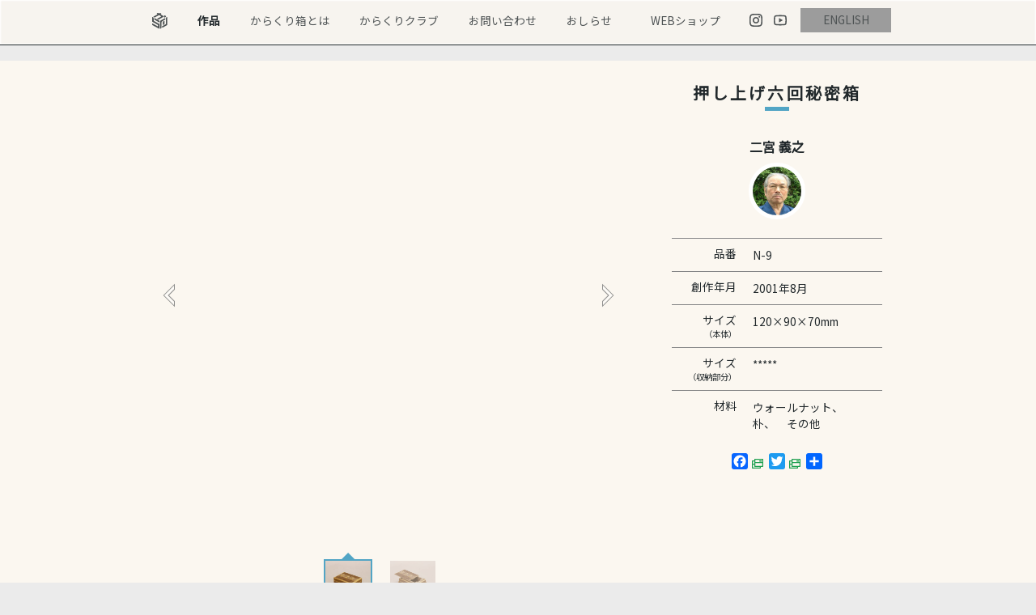

--- FILE ---
content_type: text/html; charset=UTF-8
request_url: https://karakuri.gr.jp/products/n-9/
body_size: 42970
content:
<!DOCTYPE HTML>
<html dir="ltr" lang="ja" prefix="og: https://ogp.me/ns#">
<head>
<meta charset="UTF-8">
<meta name="viewport" content="width=device-width,initial-scale=1,minimum-scale=1">
<link rel="apple-touch-icon" href="https://karakuri.gr.jp/wp-content/themes/karakuri/images/touch-icon.png" />
<link rel="shortcut icon" href="https://karakuri.gr.jp/wp-content/themes/karakuri/images/favicon.ico" />

<!--[if lt IE 9]>
  <meta http-equiv="Imagetoolbar" content="no" />
  <script src="http://html5shiv.googlecode.com/svn/trunk/html5.js"></script>
<![endif]-->


<link media="all" href="https://karakuri.gr.jp/wp-content/cache/autoptimize/css/autoptimize_f564c8651988746fbbd9a8af78be57bc.css" rel="stylesheet"><title>押し上げ六回秘密箱 | からくり箱</title>
	
	
		<!-- All in One SEO 4.9.0 - aioseo.com -->
	<meta name="robots" content="max-snippet:-1, max-image-preview:large, max-video-preview:-1" />
	<meta name="author" content="からくり創作研究会"/>
	<meta name="google-site-verification" content="cjm7c-oZQ-OhCRvkDQtF3AFsMANtnXOuuFoxtXlcpeg" />
	<link rel="canonical" href="https://karakuri.gr.jp/products/n-9/" />
	<meta name="generator" content="All in One SEO (AIOSEO) 4.9.0" />

		<!-- Google tag (gtag.js) --> <script async src="https://www.googletagmanager.com/gtag/js?id=G-933KHL0V2E"></script> <script> window.dataLayer = window.dataLayer || []; function gtag(){dataLayer.push(arguments);} gtag('js', new Date()); gtag('config', 'G-933KHL0V2E'); </script>
		<meta property="og:locale" content="ja_JP" />
		<meta property="og:site_name" content="からくり箱" />
		<meta property="og:type" content="article" />
		<meta property="og:title" content="押し上げ六回秘密箱 | からくり箱" />
		<meta property="og:url" content="https://karakuri.gr.jp/products/n-9/" />
		<meta property="fb:app_id" content="1565261790293679" />
		<meta property="og:image" content="https://karakuri.gr.jp/wp-content/uploads/2019/10/og.jpg" />
		<meta property="og:image:secure_url" content="https://karakuri.gr.jp/wp-content/uploads/2019/10/og.jpg" />
		<meta property="og:image:width" content="1200" />
		<meta property="og:image:height" content="630" />
		<meta property="article:published_time" content="2019-12-20T05:51:27+00:00" />
		<meta property="article:modified_time" content="2019-12-25T01:55:30+00:00" />
		<meta name="twitter:card" content="summary" />
		<meta name="twitter:title" content="押し上げ六回秘密箱 | からくり箱" />
		<meta name="twitter:image" content="https://karakuri.gr.jp/wp-content/uploads/2019/10/og.jpg" />
		<script type="application/ld+json" class="aioseo-schema">
			{"@context":"https:\/\/schema.org","@graph":[{"@type":"BreadcrumbList","@id":"https:\/\/karakuri.gr.jp\/products\/n-9\/#breadcrumblist","itemListElement":[{"@type":"ListItem","@id":"https:\/\/karakuri.gr.jp#listItem","position":1,"name":"\u30db\u30fc\u30e0","item":"https:\/\/karakuri.gr.jp","nextItem":{"@type":"ListItem","@id":"https:\/\/karakuri.gr.jp\/products\/#listItem","name":"\u4f5c\u54c1"}},{"@type":"ListItem","@id":"https:\/\/karakuri.gr.jp\/products\/#listItem","position":2,"name":"\u4f5c\u54c1","item":"https:\/\/karakuri.gr.jp\/products\/","nextItem":{"@type":"ListItem","@id":"https:\/\/karakuri.gr.jp\/product_cat\/craftsman\/#listItem","name":"\u8077\u4eba\u5225"},"previousItem":{"@type":"ListItem","@id":"https:\/\/karakuri.gr.jp#listItem","name":"\u30db\u30fc\u30e0"}},{"@type":"ListItem","@id":"https:\/\/karakuri.gr.jp\/product_cat\/craftsman\/#listItem","position":3,"name":"\u8077\u4eba\u5225","item":"https:\/\/karakuri.gr.jp\/product_cat\/craftsman\/","nextItem":{"@type":"ListItem","@id":"https:\/\/karakuri.gr.jp\/product_cat\/frend\/#listItem","name":"\u4f1a\u53cb\u30fb\u5143\u4f1a\u54e1"},"previousItem":{"@type":"ListItem","@id":"https:\/\/karakuri.gr.jp\/products\/#listItem","name":"\u4f5c\u54c1"}},{"@type":"ListItem","@id":"https:\/\/karakuri.gr.jp\/product_cat\/frend\/#listItem","position":4,"name":"\u4f1a\u53cb\u30fb\u5143\u4f1a\u54e1","item":"https:\/\/karakuri.gr.jp\/product_cat\/frend\/","nextItem":{"@type":"ListItem","@id":"https:\/\/karakuri.gr.jp\/product_cat\/ninomiya\/#listItem","name":"\u4e8c\u5bae \u7fa9\u4e4b"},"previousItem":{"@type":"ListItem","@id":"https:\/\/karakuri.gr.jp\/product_cat\/craftsman\/#listItem","name":"\u8077\u4eba\u5225"}},{"@type":"ListItem","@id":"https:\/\/karakuri.gr.jp\/product_cat\/ninomiya\/#listItem","position":5,"name":"\u4e8c\u5bae \u7fa9\u4e4b","item":"https:\/\/karakuri.gr.jp\/product_cat\/ninomiya\/","nextItem":{"@type":"ListItem","@id":"https:\/\/karakuri.gr.jp\/products\/n-9\/#listItem","name":"\u62bc\u3057\u4e0a\u3052\u516d\u56de\u79d8\u5bc6\u7bb1"},"previousItem":{"@type":"ListItem","@id":"https:\/\/karakuri.gr.jp\/product_cat\/frend\/#listItem","name":"\u4f1a\u53cb\u30fb\u5143\u4f1a\u54e1"}},{"@type":"ListItem","@id":"https:\/\/karakuri.gr.jp\/products\/n-9\/#listItem","position":6,"name":"\u62bc\u3057\u4e0a\u3052\u516d\u56de\u79d8\u5bc6\u7bb1","previousItem":{"@type":"ListItem","@id":"https:\/\/karakuri.gr.jp\/product_cat\/ninomiya\/#listItem","name":"\u4e8c\u5bae \u7fa9\u4e4b"}}]},{"@type":"Organization","@id":"https:\/\/karakuri.gr.jp\/#organization","name":"\u304b\u3089\u304f\u308a\u7bb1","description":"\u3069\u3046\u306b\u304b\u3057\u306a\u3044\u3068\u958b\u304b\u306a\u3044\u3001\u304b\u3089\u304f\u308a\u7bb1\u3092\u4f5c\u3063\u3066\u3044\u308b\u304b\u3089\u304f\u308a\u5275\u4f5c\u7814\u7a76\u4f1a\u306eWeb\u30b5\u30a4\u30c8\u3067\u3059","url":"https:\/\/karakuri.gr.jp\/"},{"@type":"Person","@id":"https:\/\/karakuri.gr.jp\/author\/karakuri\/#author","url":"https:\/\/karakuri.gr.jp\/author\/karakuri\/","name":"\u304b\u3089\u304f\u308a\u5275\u4f5c\u7814\u7a76\u4f1a","image":{"@type":"ImageObject","@id":"https:\/\/karakuri.gr.jp\/products\/n-9\/#authorImage","url":"https:\/\/secure.gravatar.com\/avatar\/63e036af56df4bdb4966c31593d8bdac535d747c6ec4f13464076f900cb017c0?s=96&d=mm&r=g","width":96,"height":96,"caption":"\u304b\u3089\u304f\u308a\u5275\u4f5c\u7814\u7a76\u4f1a"}},{"@type":"WebPage","@id":"https:\/\/karakuri.gr.jp\/products\/n-9\/#webpage","url":"https:\/\/karakuri.gr.jp\/products\/n-9\/","name":"\u62bc\u3057\u4e0a\u3052\u516d\u56de\u79d8\u5bc6\u7bb1 | \u304b\u3089\u304f\u308a\u7bb1","inLanguage":"ja","isPartOf":{"@id":"https:\/\/karakuri.gr.jp\/#website"},"breadcrumb":{"@id":"https:\/\/karakuri.gr.jp\/products\/n-9\/#breadcrumblist"},"author":{"@id":"https:\/\/karakuri.gr.jp\/author\/karakuri\/#author"},"creator":{"@id":"https:\/\/karakuri.gr.jp\/author\/karakuri\/#author"},"image":{"@type":"ImageObject","url":"https:\/\/karakuri.gr.jp\/wp-content\/uploads\/2019\/12\/N-9web.jpg","@id":"https:\/\/karakuri.gr.jp\/products\/n-9\/#mainImage","width":1200,"height":1200},"primaryImageOfPage":{"@id":"https:\/\/karakuri.gr.jp\/products\/n-9\/#mainImage"},"datePublished":"2019-12-20T14:51:27+09:00","dateModified":"2019-12-25T10:55:30+09:00"},{"@type":"WebSite","@id":"https:\/\/karakuri.gr.jp\/#website","url":"https:\/\/karakuri.gr.jp\/","name":"\u304b\u3089\u304f\u308a\u7bb1","description":"\u3069\u3046\u306b\u304b\u3057\u306a\u3044\u3068\u958b\u304b\u306a\u3044\u3001\u304b\u3089\u304f\u308a\u7bb1\u3092\u4f5c\u3063\u3066\u3044\u308b\u304b\u3089\u304f\u308a\u5275\u4f5c\u7814\u7a76\u4f1a\u306eWeb\u30b5\u30a4\u30c8\u3067\u3059","inLanguage":"ja","publisher":{"@id":"https:\/\/karakuri.gr.jp\/#organization"}}]}
		</script>
		<!-- All in One SEO -->

<link rel='dns-prefetch' href='//static.addtoany.com' />
<script type="text/javascript">
/* <![CDATA[ */
window._wpemojiSettings = {"baseUrl":"https:\/\/s.w.org\/images\/core\/emoji\/16.0.1\/72x72\/","ext":".png","svgUrl":"https:\/\/s.w.org\/images\/core\/emoji\/16.0.1\/svg\/","svgExt":".svg","source":{"concatemoji":"https:\/\/karakuri.gr.jp\/wp-includes\/js\/wp-emoji-release.min.js?ver=6.8.3"}};
/*! This file is auto-generated */
!function(s,n){var o,i,e;function c(e){try{var t={supportTests:e,timestamp:(new Date).valueOf()};sessionStorage.setItem(o,JSON.stringify(t))}catch(e){}}function p(e,t,n){e.clearRect(0,0,e.canvas.width,e.canvas.height),e.fillText(t,0,0);var t=new Uint32Array(e.getImageData(0,0,e.canvas.width,e.canvas.height).data),a=(e.clearRect(0,0,e.canvas.width,e.canvas.height),e.fillText(n,0,0),new Uint32Array(e.getImageData(0,0,e.canvas.width,e.canvas.height).data));return t.every(function(e,t){return e===a[t]})}function u(e,t){e.clearRect(0,0,e.canvas.width,e.canvas.height),e.fillText(t,0,0);for(var n=e.getImageData(16,16,1,1),a=0;a<n.data.length;a++)if(0!==n.data[a])return!1;return!0}function f(e,t,n,a){switch(t){case"flag":return n(e,"\ud83c\udff3\ufe0f\u200d\u26a7\ufe0f","\ud83c\udff3\ufe0f\u200b\u26a7\ufe0f")?!1:!n(e,"\ud83c\udde8\ud83c\uddf6","\ud83c\udde8\u200b\ud83c\uddf6")&&!n(e,"\ud83c\udff4\udb40\udc67\udb40\udc62\udb40\udc65\udb40\udc6e\udb40\udc67\udb40\udc7f","\ud83c\udff4\u200b\udb40\udc67\u200b\udb40\udc62\u200b\udb40\udc65\u200b\udb40\udc6e\u200b\udb40\udc67\u200b\udb40\udc7f");case"emoji":return!a(e,"\ud83e\udedf")}return!1}function g(e,t,n,a){var r="undefined"!=typeof WorkerGlobalScope&&self instanceof WorkerGlobalScope?new OffscreenCanvas(300,150):s.createElement("canvas"),o=r.getContext("2d",{willReadFrequently:!0}),i=(o.textBaseline="top",o.font="600 32px Arial",{});return e.forEach(function(e){i[e]=t(o,e,n,a)}),i}function t(e){var t=s.createElement("script");t.src=e,t.defer=!0,s.head.appendChild(t)}"undefined"!=typeof Promise&&(o="wpEmojiSettingsSupports",i=["flag","emoji"],n.supports={everything:!0,everythingExceptFlag:!0},e=new Promise(function(e){s.addEventListener("DOMContentLoaded",e,{once:!0})}),new Promise(function(t){var n=function(){try{var e=JSON.parse(sessionStorage.getItem(o));if("object"==typeof e&&"number"==typeof e.timestamp&&(new Date).valueOf()<e.timestamp+604800&&"object"==typeof e.supportTests)return e.supportTests}catch(e){}return null}();if(!n){if("undefined"!=typeof Worker&&"undefined"!=typeof OffscreenCanvas&&"undefined"!=typeof URL&&URL.createObjectURL&&"undefined"!=typeof Blob)try{var e="postMessage("+g.toString()+"("+[JSON.stringify(i),f.toString(),p.toString(),u.toString()].join(",")+"));",a=new Blob([e],{type:"text/javascript"}),r=new Worker(URL.createObjectURL(a),{name:"wpTestEmojiSupports"});return void(r.onmessage=function(e){c(n=e.data),r.terminate(),t(n)})}catch(e){}c(n=g(i,f,p,u))}t(n)}).then(function(e){for(var t in e)n.supports[t]=e[t],n.supports.everything=n.supports.everything&&n.supports[t],"flag"!==t&&(n.supports.everythingExceptFlag=n.supports.everythingExceptFlag&&n.supports[t]);n.supports.everythingExceptFlag=n.supports.everythingExceptFlag&&!n.supports.flag,n.DOMReady=!1,n.readyCallback=function(){n.DOMReady=!0}}).then(function(){return e}).then(function(){var e;n.supports.everything||(n.readyCallback(),(e=n.source||{}).concatemoji?t(e.concatemoji):e.wpemoji&&e.twemoji&&(t(e.twemoji),t(e.wpemoji)))}))}((window,document),window._wpemojiSettings);
/* ]]> */
</script>









<script type="text/javascript" id="addtoany-core-js-before">
/* <![CDATA[ */
window.a2a_config=window.a2a_config||{};a2a_config.callbacks=[];a2a_config.overlays=[];a2a_config.templates={};a2a_localize = {
	Share: "共有",
	Save: "ブックマーク",
	Subscribe: "購読",
	Email: "メール",
	Bookmark: "ブックマーク",
	ShowAll: "すべて表示する",
	ShowLess: "小さく表示する",
	FindServices: "サービスを探す",
	FindAnyServiceToAddTo: "追加するサービスを今すぐ探す",
	PoweredBy: "Powered by",
	ShareViaEmail: "メールでシェアする",
	SubscribeViaEmail: "メールで購読する",
	BookmarkInYourBrowser: "ブラウザにブックマーク",
	BookmarkInstructions: "このページをブックマークするには、 Ctrl+D または \u2318+D を押下。",
	AddToYourFavorites: "お気に入りに追加",
	SendFromWebOrProgram: "任意のメールアドレスまたはメールプログラムから送信",
	EmailProgram: "メールプログラム",
	More: "詳細&#8230;",
	ThanksForSharing: "共有ありがとうございます !",
	ThanksForFollowing: "フォローありがとうございます !"
};
/* ]]> */
</script>
<script type="text/javascript" defer src="https://static.addtoany.com/menu/page.js" id="addtoany-core-js"></script>
<script type="text/javascript" src="https://karakuri.gr.jp/wp-includes/js/jquery/jquery.min.js?ver=3.7.1" id="jquery-core-js"></script>



<link rel="https://api.w.org/" href="https://karakuri.gr.jp/wp-json/" /><link rel="EditURI" type="application/rsd+xml" title="RSD" href="https://karakuri.gr.jp/xmlrpc.php?rsd" />
<meta name="generator" content="WordPress 6.8.3" />
<link rel='shortlink' href='https://karakuri.gr.jp/?p=1441' />
<link rel="alternate" title="oEmbed (JSON)" type="application/json+oembed" href="https://karakuri.gr.jp/wp-json/oembed/1.0/embed?url=https%3A%2F%2Fkarakuri.gr.jp%2Fproducts%2Fn-9%2F" />
<link rel="alternate" title="oEmbed (XML)" type="text/xml+oembed" href="https://karakuri.gr.jp/wp-json/oembed/1.0/embed?url=https%3A%2F%2Fkarakuri.gr.jp%2Fproducts%2Fn-9%2F&#038;format=xml" />
</head>

<body  class="wp-singular products-template-default single single-products postid-1441 wp-theme-karakuri">

<div id="loading"></div>

<div id="container">
		
					<div class="wrap-nav-global">
				<div class="nav-global">
					<ul>
						<li><a href="https://karakuri.gr.jp/" class="logo-header"><noscript><img src="https://karakuri.gr.jp/wp-content/themes/karakuri/images/common/logo.svg"></noscript><img class="lazyload" src='data:image/svg+xml,%3Csvg%20xmlns=%22http://www.w3.org/2000/svg%22%20viewBox=%220%200%20210%20140%22%3E%3C/svg%3E' data-src="https://karakuri.gr.jp/wp-content/themes/karakuri/images/common/logo.svg"></a></li>
						<li><a href="https://karakuri.gr.jp/products/" class="link-products">作品</a></li>
						<li><a href="https://karakuri.gr.jp/about-karakuri/" class="link-about">からくり箱とは</a></li>
						<li><a href="https://karakuri.gr.jp/club/" class="link-club">からくりクラブ</a></li>
						<li><a href="https://karakuri.gr.jp/contact/" class="link-contact">お問い合わせ</a></li>
						<li><a href="https://karakurisp.exblog.jp/" target="_blank" class="link-info">おしらせ</a></li>
						<li><a href="https://www.karakuribox-webshop.com/" class="link-shop" target="_blank">WEBショップ</a></li>
						<li class="li-link-instagram"><a href="https://www.instagram.com/karakuribox.official/" target="_blank" class="link-instagram"></a></li>
						<li class="li-link-youtube"><a href="https://www.youtube.com/channel/UCpLjICW2PVO2Z80CLJL-lIQ" target="_blank" class="link-youtube"></a></li>
						<li><a href="https://karakuri.gr.jp/en/" class="btn_change_site_lang">ENGLISH</a></li>
					</ul>
				<!-- .nav-global end --></div>
			<!-- .wrap-nav-global end --></div>
					
		
	<div class="wrap-content">
		<div class="content">
			<div class="row">
				<div class="slideshow-container">
					<div class="slideshow-view">
						<ul>
															<li>
								<noscript><img width="600" height="600" src="https://karakuri.gr.jp/wp-content/uploads/2019/12/N-9web-600x600.jpg" class="attachment-large size-large" alt="" decoding="async" srcset="https://karakuri.gr.jp/wp-content/uploads/2019/12/N-9web-600x600.jpg 600w, https://karakuri.gr.jp/wp-content/uploads/2019/12/N-9web-470x470.jpg 470w, https://karakuri.gr.jp/wp-content/uploads/2019/12/N-9web-220x220.jpg 220w, https://karakuri.gr.jp/wp-content/uploads/2019/12/N-9web-768x768.jpg 768w, https://karakuri.gr.jp/wp-content/uploads/2019/12/N-9web.jpg 1200w" sizes="(max-width: 600px) 100vw, 600px" /></noscript><img width="600" height="600" src='data:image/svg+xml,%3Csvg%20xmlns=%22http://www.w3.org/2000/svg%22%20viewBox=%220%200%20600%20600%22%3E%3C/svg%3E' data-src="https://karakuri.gr.jp/wp-content/uploads/2019/12/N-9web-600x600.jpg" class="lazyload attachment-large size-large" alt="" decoding="async" data-srcset="https://karakuri.gr.jp/wp-content/uploads/2019/12/N-9web-600x600.jpg 600w, https://karakuri.gr.jp/wp-content/uploads/2019/12/N-9web-470x470.jpg 470w, https://karakuri.gr.jp/wp-content/uploads/2019/12/N-9web-220x220.jpg 220w, https://karakuri.gr.jp/wp-content/uploads/2019/12/N-9web-768x768.jpg 768w, https://karakuri.gr.jp/wp-content/uploads/2019/12/N-9web.jpg 1200w" data-sizes="(max-width: 600px) 100vw, 600px" /><!--注釈の取得を試す-->
								</li>
															<li>
								<noscript><img width="600" height="600" src="https://karakuri.gr.jp/wp-content/uploads/2019/12/N-9web-2-600x600.jpg" class="attachment-large size-large" alt="" decoding="async" srcset="https://karakuri.gr.jp/wp-content/uploads/2019/12/N-9web-2-600x600.jpg 600w, https://karakuri.gr.jp/wp-content/uploads/2019/12/N-9web-2-470x470.jpg 470w, https://karakuri.gr.jp/wp-content/uploads/2019/12/N-9web-2-220x220.jpg 220w, https://karakuri.gr.jp/wp-content/uploads/2019/12/N-9web-2-768x768.jpg 768w, https://karakuri.gr.jp/wp-content/uploads/2019/12/N-9web-2.jpg 1200w" sizes="(max-width: 600px) 100vw, 600px" /></noscript><img width="600" height="600" src='data:image/svg+xml,%3Csvg%20xmlns=%22http://www.w3.org/2000/svg%22%20viewBox=%220%200%20600%20600%22%3E%3C/svg%3E' data-src="https://karakuri.gr.jp/wp-content/uploads/2019/12/N-9web-2-600x600.jpg" class="lazyload attachment-large size-large" alt="" decoding="async" data-srcset="https://karakuri.gr.jp/wp-content/uploads/2019/12/N-9web-2-600x600.jpg 600w, https://karakuri.gr.jp/wp-content/uploads/2019/12/N-9web-2-470x470.jpg 470w, https://karakuri.gr.jp/wp-content/uploads/2019/12/N-9web-2-220x220.jpg 220w, https://karakuri.gr.jp/wp-content/uploads/2019/12/N-9web-2-768x768.jpg 768w, https://karakuri.gr.jp/wp-content/uploads/2019/12/N-9web-2.jpg 1200w" data-sizes="(max-width: 600px) 100vw, 600px" /><!--注釈の取得を試す-->
								</li>
												<!--div.slideshow-view end--></div>
					
					<div class="pagination"><a href="javascript:void(0);" class="pn1"><noscript><img width="220" height="220" src="https://karakuri.gr.jp/wp-content/uploads/2019/12/N-9web-220x220.jpg" class="attachment-thumbnail size-thumbnail" alt="" decoding="async" srcset="https://karakuri.gr.jp/wp-content/uploads/2019/12/N-9web-220x220.jpg 220w, https://karakuri.gr.jp/wp-content/uploads/2019/12/N-9web-470x470.jpg 470w, https://karakuri.gr.jp/wp-content/uploads/2019/12/N-9web-600x600.jpg 600w, https://karakuri.gr.jp/wp-content/uploads/2019/12/N-9web-768x768.jpg 768w, https://karakuri.gr.jp/wp-content/uploads/2019/12/N-9web.jpg 1200w" sizes="(max-width: 220px) 100vw, 220px" /></noscript><img width="220" height="220" src='data:image/svg+xml,%3Csvg%20xmlns=%22http://www.w3.org/2000/svg%22%20viewBox=%220%200%20220%20220%22%3E%3C/svg%3E' data-src="https://karakuri.gr.jp/wp-content/uploads/2019/12/N-9web-220x220.jpg" class="lazyload attachment-thumbnail size-thumbnail" alt="" decoding="async" data-srcset="https://karakuri.gr.jp/wp-content/uploads/2019/12/N-9web-220x220.jpg 220w, https://karakuri.gr.jp/wp-content/uploads/2019/12/N-9web-470x470.jpg 470w, https://karakuri.gr.jp/wp-content/uploads/2019/12/N-9web-600x600.jpg 600w, https://karakuri.gr.jp/wp-content/uploads/2019/12/N-9web-768x768.jpg 768w, https://karakuri.gr.jp/wp-content/uploads/2019/12/N-9web.jpg 1200w" data-sizes="(max-width: 220px) 100vw, 220px" /></a><a href="javascript:void(0);" class="pn2"><noscript><img width="220" height="220" src="https://karakuri.gr.jp/wp-content/uploads/2019/12/N-9web-2-220x220.jpg" class="attachment-thumbnail size-thumbnail" alt="" decoding="async" srcset="https://karakuri.gr.jp/wp-content/uploads/2019/12/N-9web-2-220x220.jpg 220w, https://karakuri.gr.jp/wp-content/uploads/2019/12/N-9web-2-470x470.jpg 470w, https://karakuri.gr.jp/wp-content/uploads/2019/12/N-9web-2-600x600.jpg 600w, https://karakuri.gr.jp/wp-content/uploads/2019/12/N-9web-2-768x768.jpg 768w, https://karakuri.gr.jp/wp-content/uploads/2019/12/N-9web-2.jpg 1200w" sizes="(max-width: 220px) 100vw, 220px" /></noscript><img width="220" height="220" src='data:image/svg+xml,%3Csvg%20xmlns=%22http://www.w3.org/2000/svg%22%20viewBox=%220%200%20220%20220%22%3E%3C/svg%3E' data-src="https://karakuri.gr.jp/wp-content/uploads/2019/12/N-9web-2-220x220.jpg" class="lazyload attachment-thumbnail size-thumbnail" alt="" decoding="async" data-srcset="https://karakuri.gr.jp/wp-content/uploads/2019/12/N-9web-2-220x220.jpg 220w, https://karakuri.gr.jp/wp-content/uploads/2019/12/N-9web-2-470x470.jpg 470w, https://karakuri.gr.jp/wp-content/uploads/2019/12/N-9web-2-600x600.jpg 600w, https://karakuri.gr.jp/wp-content/uploads/2019/12/N-9web-2-768x768.jpg 768w, https://karakuri.gr.jp/wp-content/uploads/2019/12/N-9web-2.jpg 1200w" data-sizes="(max-width: 220px) 100vw, 220px" /></a></ul></div>				<!-- .slideshow-container end --></div>
				
				<div class="product-details">
					<h3 class="heading-border-bottom">押し上げ六回秘密箱</h3>
										
										<h6><a href="https://karakuri.gr.jp/craftsman/ninomiya/">二宮 義之<span class="wrap-trim-craftsman"><noscript><img src="https://karakuri.gr.jp/wp-content/uploads/2019/07/ninomiya2017.jpg" alt="二宮 義之" class="img-craftsman"></noscript><img src='data:image/svg+xml,%3Csvg%20xmlns=%22http://www.w3.org/2000/svg%22%20viewBox=%220%200%20210%20140%22%3E%3C/svg%3E' data-src="https://karakuri.gr.jp/wp-content/uploads/2019/07/ninomiya2017.jpg" alt="二宮 義之" class="lazyload img-craftsman"></span></a></h6>
					
										
					
										
					
					<div class="product-spec">
						<table>
						<tr>
							<th>品番</th>
							<td>N-9</td>
						</tr>
						<tr>
							<th>創作年月</th>
							<td><time datetime="2001-08-01">
								2001年8月								</time>
							</td>
						</tr>
						
						<tr>
							<th>サイズ<br><span class="small">（本体）</span></th>
							<td>120×90×70mm</td>
						</tr>
						
						<tr>
							<th>サイズ<br><span class="small">（収納部分）</span></th>
							<td>*****</td>
						</tr>
						
						<tr>
							<th>材料</th>
							<td>ウォールナット、　朴、　その他</td>
						</tr>
					</table>
					
					<p>
					<div class="addtoany_shortcode"><div class="a2a_kit a2a_kit_size_20 addtoany_list" data-a2a-url="https://karakuri.gr.jp/products/n-9/" data-a2a-title="押し上げ六回秘密箱"><a class="a2a_button_facebook" href="https://www.addtoany.com/add_to/facebook?linkurl=https%3A%2F%2Fkarakuri.gr.jp%2Fproducts%2Fn-9%2F&amp;linkname=%E6%8A%BC%E3%81%97%E4%B8%8A%E3%81%92%E5%85%AD%E5%9B%9E%E7%A7%98%E5%AF%86%E7%AE%B1" title="Facebook" rel="nofollow noopener" target="_blank"></a><a class="a2a_button_twitter" href="https://www.addtoany.com/add_to/twitter?linkurl=https%3A%2F%2Fkarakuri.gr.jp%2Fproducts%2Fn-9%2F&amp;linkname=%E6%8A%BC%E3%81%97%E4%B8%8A%E3%81%92%E5%85%AD%E5%9B%9E%E7%A7%98%E5%AF%86%E7%AE%B1" title="Twitter" rel="nofollow noopener" target="_blank"></a><a class="a2a_dd addtoany_share_save addtoany_share" href="https://www.addtoany.com/share"></a></div></div>					</p>
					
			<!-- .product-spec end --></div>
					
				<!-- .product-details end --></div>
			<!-- .row end --></div>
			
			
			<div class="product-description">
						押し上げ四回秘密箱の発展版です。
創作年月　2001年8月

サイズ　120x90x70mm

材料　ウオールナット、　朴、　その他
					<!-- .product-description end --></div>
			
			
			<h4 class="heading-hexagon">二宮 義之の他の作品</h4>
			
			<div class="list-thumbnail">
						
							<div class="thumbnail-140">
									
					<a href="https://karakuri.gr.jp/products/n-8/" class="wrap-thumbnail">
													<figure>
								<noscript><img width="220" height="220" src="https://karakuri.gr.jp/wp-content/uploads/2019/12/N-8web-220x220.jpg" class="attachment-thumbnail size-thumbnail wp-post-image" alt="" decoding="async" srcset="https://karakuri.gr.jp/wp-content/uploads/2019/12/N-8web-220x220.jpg 220w, https://karakuri.gr.jp/wp-content/uploads/2019/12/N-8web-470x470.jpg 470w, https://karakuri.gr.jp/wp-content/uploads/2019/12/N-8web-600x600.jpg 600w, https://karakuri.gr.jp/wp-content/uploads/2019/12/N-8web-768x768.jpg 768w, https://karakuri.gr.jp/wp-content/uploads/2019/12/N-8web.jpg 1200w" sizes="(max-width: 220px) 100vw, 220px" /></noscript><img width="220" height="220" src='data:image/svg+xml,%3Csvg%20xmlns=%22http://www.w3.org/2000/svg%22%20viewBox=%220%200%20220%20220%22%3E%3C/svg%3E' data-src="https://karakuri.gr.jp/wp-content/uploads/2019/12/N-8web-220x220.jpg" class="lazyload attachment-thumbnail size-thumbnail wp-post-image" alt="" decoding="async" data-srcset="https://karakuri.gr.jp/wp-content/uploads/2019/12/N-8web-220x220.jpg 220w, https://karakuri.gr.jp/wp-content/uploads/2019/12/N-8web-470x470.jpg 470w, https://karakuri.gr.jp/wp-content/uploads/2019/12/N-8web-600x600.jpg 600w, https://karakuri.gr.jp/wp-content/uploads/2019/12/N-8web-768x768.jpg 768w, https://karakuri.gr.jp/wp-content/uploads/2019/12/N-8web.jpg 1200w" data-sizes="(max-width: 220px) 100vw, 220px" />							</figure>
											</a>
					<div class="meta">
						<h5><a href="https://karakuri.gr.jp/products/n-8/">ダブル・シークレット</a></h5>
					<!-- .meta end --></div>
				<!-- .thumbnail-140 end --></div>
			
							<div class="thumbnail-140">
									
					<a href="https://karakuri.gr.jp/products/n-18/" class="wrap-thumbnail">
													<figure>
								<noscript><img width="220" height="220" src="https://karakuri.gr.jp/wp-content/uploads/2019/12/N-18web-220x220.jpg" class="attachment-thumbnail size-thumbnail wp-post-image" alt="" decoding="async" srcset="https://karakuri.gr.jp/wp-content/uploads/2019/12/N-18web-220x220.jpg 220w, https://karakuri.gr.jp/wp-content/uploads/2019/12/N-18web-470x470.jpg 470w, https://karakuri.gr.jp/wp-content/uploads/2019/12/N-18web-600x600.jpg 600w, https://karakuri.gr.jp/wp-content/uploads/2019/12/N-18web-768x768.jpg 768w, https://karakuri.gr.jp/wp-content/uploads/2019/12/N-18web.jpg 1200w" sizes="(max-width: 220px) 100vw, 220px" /></noscript><img width="220" height="220" src='data:image/svg+xml,%3Csvg%20xmlns=%22http://www.w3.org/2000/svg%22%20viewBox=%220%200%20220%20220%22%3E%3C/svg%3E' data-src="https://karakuri.gr.jp/wp-content/uploads/2019/12/N-18web-220x220.jpg" class="lazyload attachment-thumbnail size-thumbnail wp-post-image" alt="" decoding="async" data-srcset="https://karakuri.gr.jp/wp-content/uploads/2019/12/N-18web-220x220.jpg 220w, https://karakuri.gr.jp/wp-content/uploads/2019/12/N-18web-470x470.jpg 470w, https://karakuri.gr.jp/wp-content/uploads/2019/12/N-18web-600x600.jpg 600w, https://karakuri.gr.jp/wp-content/uploads/2019/12/N-18web-768x768.jpg 768w, https://karakuri.gr.jp/wp-content/uploads/2019/12/N-18web.jpg 1200w" data-sizes="(max-width: 220px) 100vw, 220px" />							</figure>
											</a>
					<div class="meta">
						<h5><a href="https://karakuri.gr.jp/products/n-18/">スライド３</a></h5>
					<!-- .meta end --></div>
				<!-- .thumbnail-140 end --></div>
			
							<div class="thumbnail-140">
									
					<a href="https://karakuri.gr.jp/products/n-2/" class="wrap-thumbnail">
													<figure>
								<noscript><img width="220" height="220" src="https://karakuri.gr.jp/wp-content/uploads/2019/12/N-2web-220x220.jpg" class="attachment-thumbnail size-thumbnail wp-post-image" alt="" decoding="async" srcset="https://karakuri.gr.jp/wp-content/uploads/2019/12/N-2web-220x220.jpg 220w, https://karakuri.gr.jp/wp-content/uploads/2019/12/N-2web-470x470.jpg 470w, https://karakuri.gr.jp/wp-content/uploads/2019/12/N-2web-600x600.jpg 600w, https://karakuri.gr.jp/wp-content/uploads/2019/12/N-2web-768x768.jpg 768w, https://karakuri.gr.jp/wp-content/uploads/2019/12/N-2web.jpg 1200w" sizes="(max-width: 220px) 100vw, 220px" /></noscript><img width="220" height="220" src='data:image/svg+xml,%3Csvg%20xmlns=%22http://www.w3.org/2000/svg%22%20viewBox=%220%200%20220%20220%22%3E%3C/svg%3E' data-src="https://karakuri.gr.jp/wp-content/uploads/2019/12/N-2web-220x220.jpg" class="lazyload attachment-thumbnail size-thumbnail wp-post-image" alt="" decoding="async" data-srcset="https://karakuri.gr.jp/wp-content/uploads/2019/12/N-2web-220x220.jpg 220w, https://karakuri.gr.jp/wp-content/uploads/2019/12/N-2web-470x470.jpg 470w, https://karakuri.gr.jp/wp-content/uploads/2019/12/N-2web-600x600.jpg 600w, https://karakuri.gr.jp/wp-content/uploads/2019/12/N-2web-768x768.jpg 768w, https://karakuri.gr.jp/wp-content/uploads/2019/12/N-2web.jpg 1200w" data-sizes="(max-width: 220px) 100vw, 220px" />							</figure>
											</a>
					<div class="meta">
						<h5><a href="https://karakuri.gr.jp/products/n-2/">荷箱型仕掛け箱</a></h5>
					<!-- .meta end --></div>
				<!-- .thumbnail-140 end --></div>
			
							<div class="thumbnail-140">
									
					<a href="https://karakuri.gr.jp/products/n-23/" class="wrap-thumbnail">
													<figure>
								<noscript><img width="220" height="220" src="https://karakuri.gr.jp/wp-content/uploads/2019/12/N-23web-220x220.jpg" class="attachment-thumbnail size-thumbnail wp-post-image" alt="" decoding="async" srcset="https://karakuri.gr.jp/wp-content/uploads/2019/12/N-23web-220x220.jpg 220w, https://karakuri.gr.jp/wp-content/uploads/2019/12/N-23web-470x470.jpg 470w, https://karakuri.gr.jp/wp-content/uploads/2019/12/N-23web-600x600.jpg 600w, https://karakuri.gr.jp/wp-content/uploads/2019/12/N-23web-768x768.jpg 768w, https://karakuri.gr.jp/wp-content/uploads/2019/12/N-23web.jpg 1200w" sizes="(max-width: 220px) 100vw, 220px" /></noscript><img width="220" height="220" src='data:image/svg+xml,%3Csvg%20xmlns=%22http://www.w3.org/2000/svg%22%20viewBox=%220%200%20220%20220%22%3E%3C/svg%3E' data-src="https://karakuri.gr.jp/wp-content/uploads/2019/12/N-23web-220x220.jpg" class="lazyload attachment-thumbnail size-thumbnail wp-post-image" alt="" decoding="async" data-srcset="https://karakuri.gr.jp/wp-content/uploads/2019/12/N-23web-220x220.jpg 220w, https://karakuri.gr.jp/wp-content/uploads/2019/12/N-23web-470x470.jpg 470w, https://karakuri.gr.jp/wp-content/uploads/2019/12/N-23web-600x600.jpg 600w, https://karakuri.gr.jp/wp-content/uploads/2019/12/N-23web-768x768.jpg 768w, https://karakuri.gr.jp/wp-content/uploads/2019/12/N-23web.jpg 1200w" data-sizes="(max-width: 220px) 100vw, 220px" />							</figure>
											</a>
					<div class="meta">
						<h5><a href="https://karakuri.gr.jp/products/n-23/">変則5回秘密箱</a></h5>
					<!-- .meta end --></div>
				<!-- .thumbnail-140 end --></div>
			
							<div class="thumbnail-140">
									
					<a href="https://karakuri.gr.jp/products/n-30/" class="wrap-thumbnail">
													<figure>
								<noscript><img width="220" height="220" src="https://karakuri.gr.jp/wp-content/uploads/2019/12/N-30web-220x220.jpg" class="attachment-thumbnail size-thumbnail wp-post-image" alt="" decoding="async" srcset="https://karakuri.gr.jp/wp-content/uploads/2019/12/N-30web-220x220.jpg 220w, https://karakuri.gr.jp/wp-content/uploads/2019/12/N-30web-470x470.jpg 470w, https://karakuri.gr.jp/wp-content/uploads/2019/12/N-30web-600x600.jpg 600w, https://karakuri.gr.jp/wp-content/uploads/2019/12/N-30web-768x768.jpg 768w, https://karakuri.gr.jp/wp-content/uploads/2019/12/N-30web.jpg 1200w" sizes="(max-width: 220px) 100vw, 220px" /></noscript><img width="220" height="220" src='data:image/svg+xml,%3Csvg%20xmlns=%22http://www.w3.org/2000/svg%22%20viewBox=%220%200%20220%20220%22%3E%3C/svg%3E' data-src="https://karakuri.gr.jp/wp-content/uploads/2019/12/N-30web-220x220.jpg" class="lazyload attachment-thumbnail size-thumbnail wp-post-image" alt="" decoding="async" data-srcset="https://karakuri.gr.jp/wp-content/uploads/2019/12/N-30web-220x220.jpg 220w, https://karakuri.gr.jp/wp-content/uploads/2019/12/N-30web-470x470.jpg 470w, https://karakuri.gr.jp/wp-content/uploads/2019/12/N-30web-600x600.jpg 600w, https://karakuri.gr.jp/wp-content/uploads/2019/12/N-30web-768x768.jpg 768w, https://karakuri.gr.jp/wp-content/uploads/2019/12/N-30web.jpg 1200w" data-sizes="(max-width: 220px) 100vw, 220px" />							</figure>
											</a>
					<div class="meta">
						<h5><a href="https://karakuri.gr.jp/products/n-30/">寄木玉入り井桁組木</a></h5>
					<!-- .meta end --></div>
				<!-- .thumbnail-140 end --></div>
			
							<div class="thumbnail-140">
									
					<a href="https://karakuri.gr.jp/products/n-25/" class="wrap-thumbnail">
													<figure>
								<noscript><img width="220" height="220" src="https://karakuri.gr.jp/wp-content/uploads/2019/12/N-25web-220x220.jpg" class="attachment-thumbnail size-thumbnail wp-post-image" alt="" decoding="async" srcset="https://karakuri.gr.jp/wp-content/uploads/2019/12/N-25web-220x220.jpg 220w, https://karakuri.gr.jp/wp-content/uploads/2019/12/N-25web-470x470.jpg 470w, https://karakuri.gr.jp/wp-content/uploads/2019/12/N-25web-600x600.jpg 600w, https://karakuri.gr.jp/wp-content/uploads/2019/12/N-25web-768x768.jpg 768w, https://karakuri.gr.jp/wp-content/uploads/2019/12/N-25web.jpg 1200w" sizes="(max-width: 220px) 100vw, 220px" /></noscript><img width="220" height="220" src='data:image/svg+xml,%3Csvg%20xmlns=%22http://www.w3.org/2000/svg%22%20viewBox=%220%200%20220%20220%22%3E%3C/svg%3E' data-src="https://karakuri.gr.jp/wp-content/uploads/2019/12/N-25web-220x220.jpg" class="lazyload attachment-thumbnail size-thumbnail wp-post-image" alt="" decoding="async" data-srcset="https://karakuri.gr.jp/wp-content/uploads/2019/12/N-25web-220x220.jpg 220w, https://karakuri.gr.jp/wp-content/uploads/2019/12/N-25web-470x470.jpg 470w, https://karakuri.gr.jp/wp-content/uploads/2019/12/N-25web-600x600.jpg 600w, https://karakuri.gr.jp/wp-content/uploads/2019/12/N-25web-768x768.jpg 768w, https://karakuri.gr.jp/wp-content/uploads/2019/12/N-25web.jpg 1200w" data-sizes="(max-width: 220px) 100vw, 220px" />							</figure>
											</a>
					<div class="meta">
						<h5><a href="https://karakuri.gr.jp/products/n-25/">荷箱（ミニ）パートⅡ</a></h5>
					<!-- .meta end --></div>
				<!-- .thumbnail-140 end --></div>
			
			<!-- .list-thumbnail end --></div>
		<!-- .content end --></div>
		<!-- .wrap-content end --></div>
		
	
	<div class="wrap-footer-webshop">
		<a href="https://www.karakuribox-webshop.com/" target="_blank" class="btn btn-footer-webshop">からくり箱<br>WEB SHOP</a>
		<p>からくり創作研究会のWebショップです<br>からくり箱のご購入はこちら</p>
	</div><!-- .wrap-footer-webshop end -->
	
	<div class="footer-container">
		<footer class="footer">
			<div class="footer-flex-container-1">
				<div class="footer-flex-container-1-1">
					<div class="wrap-logo-footer">
						<a href="https://karakuri.gr.jp/" class="logo-footer">からくり箱</a>
					</div><!-- .wrap-logo-footer end -->
					
					<form action="https://karakuri.gr.jp/"  method="get" class="search-form">
						<input type="text" value="" name="s" placeholder="サイト内検索" class="search-text" />
						<input type="submit" class="search-submit" value="">
					</form>
					
					<div class="wrap-a-sitemap">
						<a href="https://karakuri.gr.jp/sitemap/" class="a-sitemap">サイトマップ</a>
					</div><!-- .wrap-a-sitemap end -->
				</div><!-- .footer-flex-container-1-1 end -->
				<a href="https://karakuri.gr.jp/en/" class="btn_change_site_lang">ENGLISH</a>
			</div><!-- .footer-flex-container-1 end -->
			
			
			<div class="footer-flex-container-2">
				<div class="footer-flex-container-2-1">
					<p class="copyright">&copy; 2020 からくり創作研究会.</p>
					<a href="https://www.instagram.com/karakuribox.official/" target="_blank" class="link-footer-instagram">カラクリキカク<br>公式インスタグラム</a>
				</div><!-- .footer-flex-container-2-1 end -->
				
				<div class="footer-flex-container-2-2">
					<div class="footer-flex-container-2-2-1">
						<div class="col">
							<noscript><img src="https://karakuri.gr.jp/wp-content/themes/karakuri/images/common/icon-mail.svg"></noscript><img class="lazyload" src='data:image/svg+xml,%3Csvg%20xmlns=%22http://www.w3.org/2000/svg%22%20viewBox=%220%200%20210%20140%22%3E%3C/svg%3E' data-src="https://karakuri.gr.jp/wp-content/themes/karakuri/images/common/icon-mail.svg">
							<h6>メールアドレス</h6>
							<strong><a href="mailto:info@karakuri.gr.jp">info@karakuri.gr.jp</a></strong>
						</div><!-- .col end -->
						<div class="col">
							<noscript><img src="https://karakuri.gr.jp/wp-content/themes/karakuri/images/common/icon-phone.svg"></noscript><img class="lazyload" src='data:image/svg+xml,%3Csvg%20xmlns=%22http://www.w3.org/2000/svg%22%20viewBox=%220%200%20210%20140%22%3E%3C/svg%3E' data-src="https://karakuri.gr.jp/wp-content/themes/karakuri/images/common/icon-phone.svg">
							<h6>電話</h6>
							<strong>0465-32-3631</strong>
						</div><!-- .col end -->
						<div class="col">
							<noscript><img src="https://karakuri.gr.jp/wp-content/themes/karakuri/images/common/icon-fax.svg"></noscript><img class="lazyload" src='data:image/svg+xml,%3Csvg%20xmlns=%22http://www.w3.org/2000/svg%22%20viewBox=%220%200%20210%20140%22%3E%3C/svg%3E' data-src="https://karakuri.gr.jp/wp-content/themes/karakuri/images/common/icon-fax.svg">
							<h6>FAX</h6>
							<strong>0465-32-3634</strong>
						</div><!-- .col end -->
					</div><!-- .footer-flex-container-2-2-1 end -->
					
					<div class="footer-flex-container-2-2-2">
						<div class="col">
							<noscript><img src="https://karakuri.gr.jp/wp-content/themes/karakuri/images/common/icon-time.svg"></noscript><img class="lazyload" src='data:image/svg+xml,%3Csvg%20xmlns=%22http://www.w3.org/2000/svg%22%20viewBox=%220%200%20210%20140%22%3E%3C/svg%3E' data-src="https://karakuri.gr.jp/wp-content/themes/karakuri/images/common/icon-time.svg">
							<h6>営業時間</h6>
							<strong>平日9:00-17:00</strong>
						</div><!-- .col end -->
						<div class="col">
							<a href="https://karakuri.gr.jp/company/" class="btn-arrow-left">会社概要</a>
						</div><!-- .col end -->
						<div class="col">
							<a href="https://karakuri.gr.jp/privacy-policy/" class="btn-arrow-left">プライバシーポリシー</a>
						</div><!-- .col end -->
					</div><!-- .footer-flex-container-2-2-2 end -->
					
					<div class="footer-flex-container-2-2-3">
						<div class="col header">
							<p>関連施設<br><span class="small">研究会の作品が展示・販売されています</span></p>
						</div><!-- .col end -->
						<a href="http://www.craft8.jp/" target="_blank" class="col link-craft8">クラフトえいと</a>
					</div><!-- .footer-flex-container-2-2-3 end -->
					
					<div class="footer-flex-container-2-2-4">
						<p>このサイトはreCAPTCHAによって保護されており、Googleの<a href = "https://policies.google.com/privacy" target="_blank">プライバシーポリシー</a>と<a href = "https://policies.google.com/terms" target="_blank">利用規約</a>が適用されます。</p>
					</div><!-- .footer-flex-container-2-2-4 end -->
				</div><!-- .footer-flex-container-2-2 end -->
			</div><!-- .footer-flex-container-2 end -->
			
		</footer><!-- .footer end -->
	</div><!-- .footer-container end -->
<div id="nav-to-page-top">
	<a href="#" id="nav-link-to-page-top"><noscript><img src="https://karakuri.gr.jp/wp-content/themes/karakuri/images/common/arrow-top-white.svg" alt="*" /></noscript><img class="lazyload" src='data:image/svg+xml,%3Csvg%20xmlns=%22http://www.w3.org/2000/svg%22%20viewBox=%220%200%20210%20140%22%3E%3C/svg%3E' data-src="https://karakuri.gr.jp/wp-content/themes/karakuri/images/common/arrow-top-white.svg" alt="*" /></a>
</div><!-- #nav-to-page-top end -->

</div><!-- #container end -->
<script type="speculationrules">
{"prefetch":[{"source":"document","where":{"and":[{"href_matches":"\/*"},{"not":{"href_matches":["\/wp-*.php","\/wp-admin\/*","\/wp-content\/uploads\/*","\/wp-content\/*","\/wp-content\/plugins\/*","\/wp-content\/themes\/karakuri\/*","\/*\\?(.+)"]}},{"not":{"selector_matches":"a[rel~=\"nofollow\"]"}},{"not":{"selector_matches":".no-prefetch, .no-prefetch a"}}]},"eagerness":"conservative"}]}
</script>
<noscript><style>.lazyload{display:none;}</style></noscript><script data-noptimize="1">window.lazySizesConfig=window.lazySizesConfig||{};window.lazySizesConfig.loadMode=1;</script><script async data-noptimize="1" src='https://karakuri.gr.jp/wp-content/plugins/autoptimize/classes/external/js/lazysizes.min.js?ao_version=3.1.14'></script><script type="module"  src="https://karakuri.gr.jp/wp-content/plugins/all-in-one-seo-pack/dist/Lite/assets/table-of-contents.95d0dfce.js?ver=4.9.0" id="aioseo/js/src/vue/standalone/blocks/table-of-contents/frontend.js-js"></script>
<script type="text/javascript" src="https://karakuri.gr.jp/wp-includes/js/dist/hooks.min.js?ver=4d63a3d491d11ffd8ac6" id="wp-hooks-js"></script>
<script type="text/javascript" src="https://karakuri.gr.jp/wp-includes/js/dist/i18n.min.js?ver=5e580eb46a90c2b997e6" id="wp-i18n-js"></script>
<script type="text/javascript" id="wp-i18n-js-after">
/* <![CDATA[ */
wp.i18n.setLocaleData( { 'text direction\u0004ltr': [ 'ltr' ] } );
/* ]]> */
</script>

<script type="text/javascript" id="contact-form-7-js-translations">
/* <![CDATA[ */
( function( domain, translations ) {
	var localeData = translations.locale_data[ domain ] || translations.locale_data.messages;
	localeData[""].domain = domain;
	wp.i18n.setLocaleData( localeData, domain );
} )( "contact-form-7", {"translation-revision-date":"2025-10-29 09:23:50+0000","generator":"GlotPress\/4.0.3","domain":"messages","locale_data":{"messages":{"":{"domain":"messages","plural-forms":"nplurals=1; plural=0;","lang":"ja_JP"},"This contact form is placed in the wrong place.":["\u3053\u306e\u30b3\u30f3\u30bf\u30af\u30c8\u30d5\u30a9\u30fc\u30e0\u306f\u9593\u9055\u3063\u305f\u4f4d\u7f6e\u306b\u7f6e\u304b\u308c\u3066\u3044\u307e\u3059\u3002"],"Error:":["\u30a8\u30e9\u30fc:"]}},"comment":{"reference":"includes\/js\/index.js"}} );
/* ]]> */
</script>
<script type="text/javascript" id="contact-form-7-js-before">
/* <![CDATA[ */
var wpcf7 = {
    "api": {
        "root": "https:\/\/karakuri.gr.jp\/wp-json\/",
        "namespace": "contact-form-7\/v1"
    }
};
/* ]]> */
</script>

<script type="text/javascript" src="https://www.google.com/recaptcha/api.js?render=6LeZ-DUdAAAAAMsDNg2UIutnOJDf-LAqDPlckJD_&amp;ver=3.0" id="google-recaptcha-js"></script>
<script type="text/javascript" src="https://karakuri.gr.jp/wp-includes/js/dist/vendor/wp-polyfill.min.js?ver=3.15.0" id="wp-polyfill-js"></script>
<script type="text/javascript" id="wpcf7-recaptcha-js-before">
/* <![CDATA[ */
var wpcf7_recaptcha = {
    "sitekey": "6LeZ-DUdAAAAAMsDNg2UIutnOJDf-LAqDPlckJD_",
    "actions": {
        "homepage": "homepage",
        "contactform": "contactform"
    }
};
/* ]]> */
</script>

<script defer src="https://karakuri.gr.jp/wp-content/cache/autoptimize/js/autoptimize_d1cded4ec247666f8371b51875f7d3b0.js"></script></body>
</html>


--- FILE ---
content_type: text/html; charset=utf-8
request_url: https://www.google.com/recaptcha/api2/anchor?ar=1&k=6LeZ-DUdAAAAAMsDNg2UIutnOJDf-LAqDPlckJD_&co=aHR0cHM6Ly9rYXJha3VyaS5nci5qcDo0NDM.&hl=en&v=TkacYOdEJbdB_JjX802TMer9&size=invisible&anchor-ms=20000&execute-ms=15000&cb=tpo2fyd3oxjz
body_size: 45496
content:
<!DOCTYPE HTML><html dir="ltr" lang="en"><head><meta http-equiv="Content-Type" content="text/html; charset=UTF-8">
<meta http-equiv="X-UA-Compatible" content="IE=edge">
<title>reCAPTCHA</title>
<style type="text/css">
/* cyrillic-ext */
@font-face {
  font-family: 'Roboto';
  font-style: normal;
  font-weight: 400;
  src: url(//fonts.gstatic.com/s/roboto/v18/KFOmCnqEu92Fr1Mu72xKKTU1Kvnz.woff2) format('woff2');
  unicode-range: U+0460-052F, U+1C80-1C8A, U+20B4, U+2DE0-2DFF, U+A640-A69F, U+FE2E-FE2F;
}
/* cyrillic */
@font-face {
  font-family: 'Roboto';
  font-style: normal;
  font-weight: 400;
  src: url(//fonts.gstatic.com/s/roboto/v18/KFOmCnqEu92Fr1Mu5mxKKTU1Kvnz.woff2) format('woff2');
  unicode-range: U+0301, U+0400-045F, U+0490-0491, U+04B0-04B1, U+2116;
}
/* greek-ext */
@font-face {
  font-family: 'Roboto';
  font-style: normal;
  font-weight: 400;
  src: url(//fonts.gstatic.com/s/roboto/v18/KFOmCnqEu92Fr1Mu7mxKKTU1Kvnz.woff2) format('woff2');
  unicode-range: U+1F00-1FFF;
}
/* greek */
@font-face {
  font-family: 'Roboto';
  font-style: normal;
  font-weight: 400;
  src: url(//fonts.gstatic.com/s/roboto/v18/KFOmCnqEu92Fr1Mu4WxKKTU1Kvnz.woff2) format('woff2');
  unicode-range: U+0370-0377, U+037A-037F, U+0384-038A, U+038C, U+038E-03A1, U+03A3-03FF;
}
/* vietnamese */
@font-face {
  font-family: 'Roboto';
  font-style: normal;
  font-weight: 400;
  src: url(//fonts.gstatic.com/s/roboto/v18/KFOmCnqEu92Fr1Mu7WxKKTU1Kvnz.woff2) format('woff2');
  unicode-range: U+0102-0103, U+0110-0111, U+0128-0129, U+0168-0169, U+01A0-01A1, U+01AF-01B0, U+0300-0301, U+0303-0304, U+0308-0309, U+0323, U+0329, U+1EA0-1EF9, U+20AB;
}
/* latin-ext */
@font-face {
  font-family: 'Roboto';
  font-style: normal;
  font-weight: 400;
  src: url(//fonts.gstatic.com/s/roboto/v18/KFOmCnqEu92Fr1Mu7GxKKTU1Kvnz.woff2) format('woff2');
  unicode-range: U+0100-02BA, U+02BD-02C5, U+02C7-02CC, U+02CE-02D7, U+02DD-02FF, U+0304, U+0308, U+0329, U+1D00-1DBF, U+1E00-1E9F, U+1EF2-1EFF, U+2020, U+20A0-20AB, U+20AD-20C0, U+2113, U+2C60-2C7F, U+A720-A7FF;
}
/* latin */
@font-face {
  font-family: 'Roboto';
  font-style: normal;
  font-weight: 400;
  src: url(//fonts.gstatic.com/s/roboto/v18/KFOmCnqEu92Fr1Mu4mxKKTU1Kg.woff2) format('woff2');
  unicode-range: U+0000-00FF, U+0131, U+0152-0153, U+02BB-02BC, U+02C6, U+02DA, U+02DC, U+0304, U+0308, U+0329, U+2000-206F, U+20AC, U+2122, U+2191, U+2193, U+2212, U+2215, U+FEFF, U+FFFD;
}
/* cyrillic-ext */
@font-face {
  font-family: 'Roboto';
  font-style: normal;
  font-weight: 500;
  src: url(//fonts.gstatic.com/s/roboto/v18/KFOlCnqEu92Fr1MmEU9fCRc4AMP6lbBP.woff2) format('woff2');
  unicode-range: U+0460-052F, U+1C80-1C8A, U+20B4, U+2DE0-2DFF, U+A640-A69F, U+FE2E-FE2F;
}
/* cyrillic */
@font-face {
  font-family: 'Roboto';
  font-style: normal;
  font-weight: 500;
  src: url(//fonts.gstatic.com/s/roboto/v18/KFOlCnqEu92Fr1MmEU9fABc4AMP6lbBP.woff2) format('woff2');
  unicode-range: U+0301, U+0400-045F, U+0490-0491, U+04B0-04B1, U+2116;
}
/* greek-ext */
@font-face {
  font-family: 'Roboto';
  font-style: normal;
  font-weight: 500;
  src: url(//fonts.gstatic.com/s/roboto/v18/KFOlCnqEu92Fr1MmEU9fCBc4AMP6lbBP.woff2) format('woff2');
  unicode-range: U+1F00-1FFF;
}
/* greek */
@font-face {
  font-family: 'Roboto';
  font-style: normal;
  font-weight: 500;
  src: url(//fonts.gstatic.com/s/roboto/v18/KFOlCnqEu92Fr1MmEU9fBxc4AMP6lbBP.woff2) format('woff2');
  unicode-range: U+0370-0377, U+037A-037F, U+0384-038A, U+038C, U+038E-03A1, U+03A3-03FF;
}
/* vietnamese */
@font-face {
  font-family: 'Roboto';
  font-style: normal;
  font-weight: 500;
  src: url(//fonts.gstatic.com/s/roboto/v18/KFOlCnqEu92Fr1MmEU9fCxc4AMP6lbBP.woff2) format('woff2');
  unicode-range: U+0102-0103, U+0110-0111, U+0128-0129, U+0168-0169, U+01A0-01A1, U+01AF-01B0, U+0300-0301, U+0303-0304, U+0308-0309, U+0323, U+0329, U+1EA0-1EF9, U+20AB;
}
/* latin-ext */
@font-face {
  font-family: 'Roboto';
  font-style: normal;
  font-weight: 500;
  src: url(//fonts.gstatic.com/s/roboto/v18/KFOlCnqEu92Fr1MmEU9fChc4AMP6lbBP.woff2) format('woff2');
  unicode-range: U+0100-02BA, U+02BD-02C5, U+02C7-02CC, U+02CE-02D7, U+02DD-02FF, U+0304, U+0308, U+0329, U+1D00-1DBF, U+1E00-1E9F, U+1EF2-1EFF, U+2020, U+20A0-20AB, U+20AD-20C0, U+2113, U+2C60-2C7F, U+A720-A7FF;
}
/* latin */
@font-face {
  font-family: 'Roboto';
  font-style: normal;
  font-weight: 500;
  src: url(//fonts.gstatic.com/s/roboto/v18/KFOlCnqEu92Fr1MmEU9fBBc4AMP6lQ.woff2) format('woff2');
  unicode-range: U+0000-00FF, U+0131, U+0152-0153, U+02BB-02BC, U+02C6, U+02DA, U+02DC, U+0304, U+0308, U+0329, U+2000-206F, U+20AC, U+2122, U+2191, U+2193, U+2212, U+2215, U+FEFF, U+FFFD;
}
/* cyrillic-ext */
@font-face {
  font-family: 'Roboto';
  font-style: normal;
  font-weight: 900;
  src: url(//fonts.gstatic.com/s/roboto/v18/KFOlCnqEu92Fr1MmYUtfCRc4AMP6lbBP.woff2) format('woff2');
  unicode-range: U+0460-052F, U+1C80-1C8A, U+20B4, U+2DE0-2DFF, U+A640-A69F, U+FE2E-FE2F;
}
/* cyrillic */
@font-face {
  font-family: 'Roboto';
  font-style: normal;
  font-weight: 900;
  src: url(//fonts.gstatic.com/s/roboto/v18/KFOlCnqEu92Fr1MmYUtfABc4AMP6lbBP.woff2) format('woff2');
  unicode-range: U+0301, U+0400-045F, U+0490-0491, U+04B0-04B1, U+2116;
}
/* greek-ext */
@font-face {
  font-family: 'Roboto';
  font-style: normal;
  font-weight: 900;
  src: url(//fonts.gstatic.com/s/roboto/v18/KFOlCnqEu92Fr1MmYUtfCBc4AMP6lbBP.woff2) format('woff2');
  unicode-range: U+1F00-1FFF;
}
/* greek */
@font-face {
  font-family: 'Roboto';
  font-style: normal;
  font-weight: 900;
  src: url(//fonts.gstatic.com/s/roboto/v18/KFOlCnqEu92Fr1MmYUtfBxc4AMP6lbBP.woff2) format('woff2');
  unicode-range: U+0370-0377, U+037A-037F, U+0384-038A, U+038C, U+038E-03A1, U+03A3-03FF;
}
/* vietnamese */
@font-face {
  font-family: 'Roboto';
  font-style: normal;
  font-weight: 900;
  src: url(//fonts.gstatic.com/s/roboto/v18/KFOlCnqEu92Fr1MmYUtfCxc4AMP6lbBP.woff2) format('woff2');
  unicode-range: U+0102-0103, U+0110-0111, U+0128-0129, U+0168-0169, U+01A0-01A1, U+01AF-01B0, U+0300-0301, U+0303-0304, U+0308-0309, U+0323, U+0329, U+1EA0-1EF9, U+20AB;
}
/* latin-ext */
@font-face {
  font-family: 'Roboto';
  font-style: normal;
  font-weight: 900;
  src: url(//fonts.gstatic.com/s/roboto/v18/KFOlCnqEu92Fr1MmYUtfChc4AMP6lbBP.woff2) format('woff2');
  unicode-range: U+0100-02BA, U+02BD-02C5, U+02C7-02CC, U+02CE-02D7, U+02DD-02FF, U+0304, U+0308, U+0329, U+1D00-1DBF, U+1E00-1E9F, U+1EF2-1EFF, U+2020, U+20A0-20AB, U+20AD-20C0, U+2113, U+2C60-2C7F, U+A720-A7FF;
}
/* latin */
@font-face {
  font-family: 'Roboto';
  font-style: normal;
  font-weight: 900;
  src: url(//fonts.gstatic.com/s/roboto/v18/KFOlCnqEu92Fr1MmYUtfBBc4AMP6lQ.woff2) format('woff2');
  unicode-range: U+0000-00FF, U+0131, U+0152-0153, U+02BB-02BC, U+02C6, U+02DA, U+02DC, U+0304, U+0308, U+0329, U+2000-206F, U+20AC, U+2122, U+2191, U+2193, U+2212, U+2215, U+FEFF, U+FFFD;
}

</style>
<link rel="stylesheet" type="text/css" href="https://www.gstatic.com/recaptcha/releases/TkacYOdEJbdB_JjX802TMer9/styles__ltr.css">
<script nonce="Z90-GMcRqorE5ycQpYr7Kg" type="text/javascript">window['__recaptcha_api'] = 'https://www.google.com/recaptcha/api2/';</script>
<script type="text/javascript" src="https://www.gstatic.com/recaptcha/releases/TkacYOdEJbdB_JjX802TMer9/recaptcha__en.js" nonce="Z90-GMcRqorE5ycQpYr7Kg">
      
    </script></head>
<body><div id="rc-anchor-alert" class="rc-anchor-alert"></div>
<input type="hidden" id="recaptcha-token" value="[base64]">
<script type="text/javascript" nonce="Z90-GMcRqorE5ycQpYr7Kg">
      recaptcha.anchor.Main.init("[\x22ainput\x22,[\x22bgdata\x22,\x22\x22,\[base64]/[base64]/[base64]/[base64]/[base64]/[base64]/[base64]/[base64]/[base64]/[base64]/[base64]/[base64]/[base64]/[base64]\\u003d\x22,\[base64]\x22,\x22YsOUwogzQHzCnsOrwpXCr3/DpsOWw6bCkcKCcmRMazXCnyTClsKkHTjDhjPDmRbDuMOzw7RCwohXw6fCjMK6wpPCqsK9clzDtsKQw51mEhw5wo8cJMO1PcKbOMKIwrF6wq/Dl8Oyw4ZNW8KXwo3DqS0YwpXDk8OcV8KOwrQ7RsOVd8KcDMOeccOfw4/Dtk7DpsKSJMKHVxHCpB/DlmUrwpl2w7DDoGzCqFLCscKPXcO8RQvDq8OGDcKKXMOfDxzCkMOMwpLDolduA8OhHsKpw5DDgDPDssOFwo3CgMK/VsK/w4TCs8OGw7HDvDAyAMKlSsOcHggzQsO8TCjDqSLDhcK6bMKJSsK8wprCkMKvETrCisKxwrzChSFKw5PCo1A/RcOkXy5xwqnDrgXDmMKGw6XCqsOCw6g4JsO+wofCvcKmKsO2wr82wo7DvMKKwo7CksKTDhUwwoRwfH7DsEDCvkzCnCDDukvDn8OATgULw6bCokLDokIlSx3Cj8OoK8Ojwr/CvsKcFMOJw73DmMOLw4hDTl0mRHcyVQ8Jw6PDjcOUwoLDmHQiZCQHwoDCvzR0XcOtR1psY8OqOV0TfDDCicOewpYRPXvDgnbDlU7CgsOOVcOPw7MLdMO4w7jDpm/[base64]/CpHbCkSwPwr3DpTfClcOESWPCmcKeYHTCkcKOKXBXw63DhsOvwrPDr8O1IE0LesKHw5heDm1iwrcEHsKLe8KYw4hqdMKOLgEpfMO5JMKaw5bCvsODw40UaMKOKB3CpMOlKyDCvMKgwqvCkE3CvMOwFGxHGsOIw6jDt3stw5HCssOOcsOnw4JSKcK/VWHCrsKWwqXCqwHCmAQ/wrgLf19dwqbCuwFAw71Uw7PCg8Khw7fDv8OEEVY2wrJ/[base64]/w7nCiV0dwqkYQcOtw70Uw6ZFIMKNcMOmwptqIHMKBMO1w4dLf8Kmw4TCqsO+NsKjFcO+wo3CqGAmPxIGw7xxTFbDkibDomN0wr3Cpml8Q8Oww6HDucO2wppTw7XCr2N1OsK0e8OGwopbw7TDkcOzwoPClcKUw4jCjcKdVHvCmjpwS8KIGHgrcsOtNcKGwrnDssObWz/Dp1vDtTrCtCtSwoVTw5k2GMOLw7LDvnghI3Rcw68QIy8cwpjCrXppw405w4BtwpZcO8OsWG0JwpfDoW/[base64]/DgsKPwqJSw5nCuh3DkcO2wr8APsO1woJxw71CEkJRw6MuTMKsFDDDjsOgIsO6IcK0P8O4AcO1QhTCmMK/EsKLwqMQITcNwpbDnG/DjjnDp8OkQz3DkToIw7xoOsKowqM5w5EeesK1E8K4FkYzNhckw6Arw4HDsDDDvl5dw4vCvMOOSTtoC8OmwpDCsAYHw4AXI8Kpw7nCucOIwrzDqnjDkHZBdxo4WcK6X8K6ZMOiLMKrw7Viw7MIw50GdcOHw6xRIsO3LGNORsOewpU0w6/DgQ0vSABIw5dPwoHCqjB0wqnDv8ODFRAcBsK5OlvCtwnCtMKMVMK3DETDsUrCssKXWsKrwoxHwpvCg8KHIUvDocOSUz1fwqNtUDDDqFjDgFfDp17CqFlWw646w5l5w6pmw4oSw7nDtsO6Z8OuV8OMwqnCvMO/woZTYMOEHUbCmMOfw4/CicKjw5gJO0nDnQXDq8OMaSg/w4PCm8KDSkzCumrDhQwWw6LChcOkTgZuYGULwqoIw4rCiBQxw5RWUsOMwqIFw706w6HCjCZNw41LwqvDqWlFMMKyD8OnMV7DmkpXXMOJwqlZwrXCoA99wrV4wpoKdMKZw4FuwonDlcK4wo8TaXHCk07Ch8O/TUrCmsOAMHjCucK6wpAmVG8lECZBw5kDTcKyMl9+AXI0GsOdB8Kkw4EnQx/CkVJJw4cLwoJ/w4LCqFfCk8OPc3gaK8KUG39TE3XDkH5FEMK/[base64]/[base64]/CssOsEixzIGbDoVDDmMKPwpXDhQULw4BKw53Dhm/DrcKfw5zCg2ZPw5Z7w4oLWcKKwpDDmBfDm1YyOl1jwrDCoSbDmjDCmBZvwqDCljPCu2gww7cCw6rDoh3CjcKVWMKIw5HDscOtw6wOPjtyw69LDsKqw7DCimHCpcKWw4NHwqLCjMKWwonCpWNiwqXDkXJDJ8KKPBZ5w6DClMONw4rCiC9dJ8K/PsO9w4QCScOfElx8wqcaYMOPw5RZw6QPw5bCgx1iw7vDhsKYw5zCscK8M1wmIsKyHA/[base64]/SGN1wpPDkSoxflXCrsO6NyXDiMOIw5h1JCzClTjDlcOLw6sWw7nDsMO1YR7DncOzw7kOQ8KDwrbDrsKZOwIrdVHDkGkXwqNaO8KwNcOuwroMwosNw7jClcOyD8Kyw51WwqPCu8OkwrIgw67CvmvDucOvCkB8wrfCoxM/JsOgQsOPwozCs8O6w7XDsHDCu8KfQDwRw4XDoXfCgWDDukbDusKvwoF1wq/Cm8OqwoZVTx52LsO/[base64]/w4wpHizDmMKKwr4VIsOgw5bClsKFFTHCicO+w4vDjA3DrsOXw6I6wpUyJ23DlsKfIsOfGRLCg8KLDUTCt8OgwpZZXh4rwq42SEJRfsK5wrpBwrnDrsOiw7dEDg3Cq2tdwpd0wotVw4kLw5FKw4/DucOTwoM8IsKMSDjChsKdw71owpvDqi/DssOcwqF5JHQVwpDDg8Klwo0WLyh6wqrDkkPCrsKucsKUwrjDsG5vwrM9w44/[base64]/CsWkzwqrCrcK8w7Fdw7I4w7AKA8O3elTDtlXDqsKPwqQdwo3Dj8OVaUPCtsKSwqvCiwlIGMKCw7JZwrPCtcOiVcOoABnCtXfCv0TDv2AhFcKmUCbCtMKpwodCwow4VcOAwozCg27Cr8OpAHTDrHMGG8KpeMKVOWLCiTLCsX/[base64]/[base64]/GsOFwr1ZAsOeasOxMG90w5pgIhVKS8KLwobDnQnDtylUw7rDgMKQRsOKw4fDjTTCg8K8X8OwNmBfLMOYDCROwr5owqEPw5Avw6Fgw7FaR8OpwqU8w5XChcOSwqV4wpTDmnEaXcOiasOpCMKWw57DkgxwEsKFN8KDBXbCrAXCqnjDk2MzWFDCnW5ow6/DsADCsn5DAsKXw57Di8KYw7vDuR84IMKcD2wAw6VKw6/[base64]/CiMKrZMKzwpERwrlfw6bCrHfChMOha2LDpsOKwpHDtcOmfMO1wrpswoVdTWQkbiZXJz7DkFx9w5AFw5LDgcO7w4nDvcONcMO1w7QMN8O9WMOpw5HCrVcbISrCmnvDmHLDkMK+w4zDi8OEwpd4w4MKWB3DrizDpk/Cgj3DgsOBw4ddJMKzwqtCI8KJEMOHWsOZw4PCnsKHw4IVwoJiw5jDiR0ww409wrzDtiw6XsOCecO5w5PCiMOZHD5lwqjDoDZVfR9vNjPDl8KbWsKhRAwyWsOlcsKKwq3Dh8O5w4XDg8KsfnjDmMOMAMO/w7jCgsOFe1jDl2Msw47Dk8K/[base64]/[base64]/[base64]/w6rDiVlRH8KCcUQWWMKPwqBpZX7DnsK2wqFYEDESwp9SdsKCwoBeZcKpwpfDrkt1O2ARw4s7wpwcCFkUWcOceMOGJxHCmMONwoHCtWR4IsKHBwcOw47Dn8KuMsK4YcK9wo9wwqDCljAQwrUXXFHDmk0rw6kJMU/[base64]/DnMKWwpvDvm/DulvCmU1+Y8OIbMO7wpVJwofDmCzDlMOET8OBw6Q4cysYw5Qsw7YHbsKyw50XAAJww5nCjk1WZcKZWUXCpStow7QYLjPDp8O/XcOJwr/Cv2YIw5rChcKtXzTDr2pVw5cgFMKyYcO6ZlNOP8K1w4HDmMKMBB9/[base64]/CvS5lwrgRw7XCiMOFTMKjKcK8w4sPw7RoFcKpwrXDt8KOWAjCkV/Dh0IKwrjComNkOcKaFSRqHRFswpXDosO2IVBMBzTCiMKIw5NYwpDCocK+dMKIfcO3w5PCoiEaM0XDkXsPwoo2w4/Di8OzWS0iwrHCk1RMw5DCr8O5McOpWMKtYS5Aw5jDtjLCsnnCsk5xQcKyw4tteRc5wrR+Qy7CjyMUbsKPwo7CvT1Sw5TCgzXChcKawr3CmRLCoMKiPsK6wqjCmAfDlcKJw4/CsEXDojpSwrhiwpEMFEvDocOcw7nCp8OIasOgQzTDjcOTOiMkw5ddHRPDjlzChH0UOsOcRWLDqFLCkcKCwr7CosK5UjMdwrnDscKnwokQw64sw6/DpRXCu8Kkw4xMw6NYw4VhwrBLOMK9N0vDu8O8wrTDm8OJOsKEwqPDvm4XUsOXcmjCv3BmRMOZLcOmw7xDBHNKwqsGworCjsOUSlTDmsKnHMOxKsO9w5zCowx/UsK0wq90TnPCpDLCihvDm8Kgwq9RKVvCvsKewpLDsSFsf8O6w5XDjcKVAk/DocOLwqwRGGo/w4M1w6rCg8OybsOGw47CucKBw4cww55uwpcsw4TDoMKHUcK1RnrCj8KybhcGbGvDo3t1W3rCmsOXT8KqwrkVw7kowo97wpXDtsKIwp48wqzCv8KCw4s7wrLDvMO4w5glYcOgdsOlfcO/SXByO0fCu8K2F8Onw6vDvMOqwrbCjH0vw5DCs1g3bVfCmk3DgHbClMOgW0HCrsKvShZAw6PDjcK0wqN8CsOWw40gw50hwqw2EhVzY8K3wpNQwoLCgFXDmMKvHwLCihXDicK7wrxMeVREPQXDrcOvK8OkRsKWVsKfw4E/wprCscOdFsO4w4NdHsOLR2nDjGgawrrCicOCwpo9w7rCrcO7w6QBcMOdYcKqNsOjfsOpBC/[base64]/[base64]/CnwUQwpPDkMK3w5HDvQjDoDVeOUZGR8KSwr48H8OAw5BQwpxML8KwwpHDj8Oow481w4/Chx9PDUjCpMOow518dsKgw7nDusKCw7PCnxI7wqdOfwE5aU8Kw4NUwpdIw5pEGMKWNMO/wqbDjR1dOsOJw7XCjMKkN1FOwpzCol7Ds2jDvBzCt8KxVgZcC8OfS8O1w6N3w7LCnlXChcOnw6zCmsOXw7gmRkBVWcOyXhLCs8OkHig/wqQEwq7Dq8Ofw4bCuMOdwq/Cojdgw7fCu8Kzwo98wp7Dgx4pwpjDp8K2w5Z6wr44NMK9DMOjw5TDjk1aQjFJwpfDkMKVwqrCsk/DmAbDvzbClF3CmFLDr1gawrURYmfCoMKNw4LChMO/w4FiAjjCtsKrw5fDu0V6DMK3w6nCrxVlwrtOJ1xywoAnFUnDhH4Rw5EMKg9+woPCnQcwwodFHcKdXjbDhkHCtMO9w7HCi8KBWMKVwrsxwqLCm8K7wq58DcOQw6XChsKbPcKXeBPDvMOjLSTDk29PMMK9wpnCtMOmScOTNsK+w4/CohzDuRjDo0fChQjCl8KEAQ4mwpZfw7/DscOhPXnDvlfCqwkWw7vCnMKsOsK6wqc6w74gwpXCi8ORCsKzCEPDj8KqwovDnlzCl1bDmsOxw4tICMKfQENPF8KEMcKqU8KXL255QsK5wp82GXvCi8KFY8OZw5AYwqoyQl1Gw6sZwr/DrsK4TcKrwp8zw7DDpcK8w5XDkkUBecKuwqjCo3TDh8OewoUCwoVvwrHCnMObw6vCozhPw4ZawrEDw6nCmRrDk1xFVUdeG8Knwo8QBcOCw6LDi3/DjcOhw7xVTMOLSjfCn8KHGzAcHxggwod5woFeZR/CvsOzVGLDnMK4AmA5wo1BA8Ojw6TCqALDml7DiCjCsMKowqnCvsK4V8OFSz7Dqkxjw611RsOFw70Zw64FJsOoJyLCrsKJQMKjwqDDrMKOVRwBBMOlwovDnENQwpLClW/CusOxeMO+BxHDmD3DkCPCsMOOA1DDjCoewqB8JUR4KcO4w6pkR8KKw7HCvUnCqXLCrsKtw6LDkmh1w6/Cv19iHcOYwprDkB/CuzNJw6LCmXItwoHCu8OfesOUY8O2w5rCnWEkRxTDlyVZwpw2VzvCsygDwqPCpMKqTWUTwrwYw6lGwrZJw4QWHcKIQ8O2wqx/wro9T3fCgUsuOsK8wrHCviwOwoYZwonDqcOTOsKPKsOyAmIIwpE7wozDnMOJcMKDeUZ1OsOrEzrDun7DjmHDsMOxdcOaw4UfJcOWw5TDsmMewrvCoMOMRcKlw5TCmVrDikJ3wpE6w4ARw6Niwrswwqd+YMKYY8Kvw5zDq8OMDsKqaD/[base64]/OcKaZMONEVrCmMObYxV3asOuRFJQEzjCksOTwrDDikbDkcKQw7QAw7UwwoUNwocTdVDCv8O/NcKsEcO5J8KxQ8Knwo4vw4xFehANVRA5w5TDlUnDrE91wpzCgMO2RxgBBSjDvMKoMwh2E8KfNifCj8KnARgjwrlpwpXCscOuTA/CpwvDicKQwojDncK8ETvCqnnDiTDCs8OXFAHDlDYjOBjDqzosw6TCvsOyaxDDpjofw6zCisK+w4HCpsKXX1RlVggYB8KuwqBhF8KpBnRywqE+w5jChG/[base64]/CpQjDrRvDvDzDncOkGsOEPGvDrMOIbRQNEDZ3VgTDhkwfSBdVR8KIw5vDi8KSRMOoacKTK8OWKWsPZ2kmw7nCv8OXY2BKwoPCoFDCqMOwwofDlk/CvlsTw5BswpweBMOrwrXDonAVwqrDn0HCnMKdMMOPw7Q9D8K4VTFBJ8Khw6FpwpDDhg7ChcOAw53DlcOHwqw2w6/[base64]/[base64]/Dh8O0Mk3Cl8OVAm0HWcKubsK4w4xwRF7DgMOkw7DCvwbDv8OsbMKoScKvYsOcSikvIsOQwqTDv3kCwq82BnjDnRTDlTDChsO4LU4Yw4/DqcOcwqnDpMOIwqshwpQXw7oDw6ZBw7kewpvDtcKow6o1woRMMFvDjsKvwq8ew7Nhw6NgEcKxFcKjw4TCqsOMw4UUB3vDjMOuw7XCiXjChMKHw4HCh8OZwrJ/[base64]/DhGDChBTDsMOiNcKLwpjDrFchwr1nfsKZLA7CoMOSw7lRZltfw5kZw4hhfcO6wpY2JnDCijw0wrgywo8YCDwvwrjDsMKRUmnCtXrCvMKyQ8OiN8KTIFV+bMO/wpHDosOywr94ZcKFw7lUFCQcfnrCi8KKwq1uwooPMMK8w4hACUt4CRzDrUhIw5PCh8KXw57ClEVMw78wZS/Cl8KeeF5WwrPCisKiCCVpHkrDtcOgw7gDw7LDuMKbM2JfwrZlVcOLdMK2WkDDi3EWw5B+wq7DuMKiG8KQS10ww53CrkFEw7jDvsOmwrDCn2cnQSnCi8Kiw65BAHpmYsKKUC9mw4h1wq8mWlXDq8O8HsOZwqFzw6x4w6cdw44OwrAiw6/[base64]/ZMOiGnRCfSPCthTCq8KQAzxiw6Yqwp3DoUxiEyLCmAJ6WsOZNcOdw7nDocOBw5fCiFfCgWjDunZpwoPCgnLCrcOUwqnCgx/DqcKZwrNYw59bwr4Aw7YWFT3CrjfDp2B5w7HCuCZAL8O0wqB6wrJ5EcOBw4zCmcOMLMKZwq/DvR/CtibCkgbDi8KzNCIzwqRwX0oAwqfCoGsfHVvCksKEH8KqIE7DpMOCeMOyUMKwdFvDuhvCh8O8aXYzYcOWT8Kiwr3DsCXDl3Ubw7DDqMObYsOxw7/[base64]/DoMK1XBoAw4/DqCFEw6bDkcOoDTHDmcOraMKow4hLV8Kuw7ZlBRvDsl7DoHrDl35mw655wqIeAsKpw4UxwrhnACNew5PDtT/DqEsRw4E6cmzCvcOMajBXw640d8OwZMOYwq/[base64]/ZMK5NsKXwqwlw53DslbCtMKZfF4XPSLDtMKFCMOAwqXDncKNMALCrkTDpEVvw6TCh8ONw4MvwpvCu3zDuVLDgw0DYyUEScK+d8OGDMOHw5MdwqMpEhDDrkszw69/[base64]/[base64]/[base64]/wo7CicKSw5oSCzvDosOhwrfDssOqPHnDqgVbwrDDjBU+w63CuHnClGN5RwdfAcOKY3xCWRHDhkbDr8KlwrbDlMO3VhLCkX7ClisQaTXCtMOyw79/w6t/[base64]/[base64]/w50QCsKQJMOyXzAXw5Fow6/[base64]/DkSXClcKHTURjTsK8DcKcdAhxC03CgMOYdsK9w6QjE8KDwqZGwrFQwqIrT8KRwqfDvsORwoARbMKKPMKvMj7CmMO+woXDusK/w6fCgk9NHcK7wp3CtX0Sw5/DocOUUMOvw6bCnMKSS3BPwovCjDMWw7nCs8K+YCo7UMOkUTHDhcOZwrHDuF5UPsK+UGLDpMO5U1o+BMO2Om9zw4zDumMXw4AwITfDtMOpwrPCosOTwrvDicOzT8KNw4nCpcKcU8Ohw5rDrcKHwrPDsFgWIsO3wqTDscKPw6UsFBwtf8OLw4/Dtgdxw7ZdwqPDqxtfwrPCgHrCosK5wqTDmcKFwrjDisKhR8OofsKvRsOawqVKwps0wrEpw7/CvcKAwpQQZsO1W0vCmXnCsAPDm8OAwoHDvFrDo8K3aW0tYmPCgGzDh8O+KcOlWX3CnsOjNSkhAcOgT1/Dt8KsKMKKwrZxaThAw6DDo8KVw6DCoSsRw5nDjcKFD8OlBcOBXyTDo2JnRXvDm2rCqCXDiSwawpNwP8OVw5RVDsOIM8KlBcOlwqJFJyvDosOEw4VNfsO9woNEwp7CvDguw6nDsyxuR1FhVgzCr8Kxw4Z9wofDjMKOw6Rnw7HCsVItw6hTfMK/RcKtcsKgwqnCusK+JiLDklkRwpQRwrQ2wplDw5xFZMKcw5/CjApxGMOhXT/[base64]/woVWwq0rwq8EasKyw6DCnMO1aB9WJMODw5B/wo/CixxdbcOyflzDgsOiJsKTIsOew7JJwpNpfsKHYMK/D8OhwpzDgMO0w5nDncOiLw3DkcOlwr1kw6zDt3tlw6B8wpXDqzUQwrPChDlgw4bDsMOOEg4pRcKKwqxKHWvDgW/ChsKvwrk1wrrCuHnDiMOMw5YvJ1oQwpUkwrvCoMKRdMO7wpHCtcKWw5kCw7TCusKAwrk0IcKMwqorw7LDlDMVClo6w5nDmCU/w5LCksOkN8OvwqoZV8OuUsK9w48PwrzCpcO5wpLCjzbDsynDlXDDgj/[base64]/CiEEMQsKtworCv8KDwpNUw74zwoloecO+DcKQd8Kew5J3fsKsw4U0DzjDhsK7RMKKw7bClsKZIcORKgXClgNSw4h9CiTCristAcKFwq/DuGjDnTByJ8KtWHzCmjHCm8OpbcOlwpPDnV8NNcOofMKFwq4Xw53DkCvDpwcbwrzDvcKedsOfQcOfw5JCw5B5LsOWBHYjw5EjKxnDhsK1wqNZHsO2wonDrHBGC8OnwpHCo8OOw77CmQ8vWsOKVMObw7AWYn43w4RAwrzCjsKvw68edyvCqz/[base64]/[base64]/CuRHDkMKYwqs/wpdXAjzCmsKSw5EDLlHCijXDllJXOsOrw5vDuR57w57DmsO9HEMpw57Ci8O7TGDCm20Lw5pne8KULMKSw43DhX7DnMKtwqXClsKwwp5oTsO+wqrDqzIMwp3CkMO7Xm3DgA85RH/CinTDssKfw65iEBDDsELDjsKTwrI7wojDmFbDrj5ewo3CvCrDhsOpEwF9EHjCnSPDu8OdwrnCtMOuVHbCqm/DpcOoUcK8w6LCkB1qw60XPMKEQQRyNcOKw4YlwqPDpXhSLMKlXAhyw4XCrMK8w5nDusKqwpjCk8Ktw7MsGcKvwoxpwrTCq8KxB1tQw6fCmcKbwo/Cr8OhZ8KRw5FPGHZVwpsOwqxzfXd+wrh5GMOSwqVRORHCtFwhW0jDnMKPw5TDnMKxw4l7DhzCjCHCsmDDkcOnL3LCvBjCoMO5w44bwprCj8KRWMODw7YMOw4nwqzDv8K7JwBje8OJd8OtDmTCrMO3w4ZPE8O6KBANw7/Co8O8EMOrw7/CgU/[base64]/CnMOVKMKRRGEMBnHDh8KqWjZQZR45AsKMA23DmsK+D8KsLsKNw6PCtsOQSGHCp2AzwqzDvsOXworDkMOcAQzCqnvDncOLwrQnQj3DjsOIw4TCi8K4KMKsw5N8JDrCuyBEVDbCmsOxPybCuHvDowdaw6VFWzjChVsqw57DhBItwqrChcONw5vCkDbDgMKkw6F/wrfCisOQw407w7FswpHDuxbChsOkDksNd8KFEhUQFcOUwoDDjcOVw5LCgMKWw7LCucK7X0zDksOpwqnDk8OREUwBw5hVciIMOcONEMO5XsOrwp1vw6J5OR4PwoXDqXRNwqQBw4DCnDA3wrDCssOqwp/CpgxbVgZ8NgLCqsOOKi4bwp9gecKQw5sDcMOvIcOew4DDjC/Dt8Ojw47ChyJbwr3DiQbCoMK7S8KOw7XCsBcjw6s8GcOKw61hAg/[base64]/MsKAOHsMw4jDk8Ocw5zDj8OEw7Maw5NwKMOFwp/DnwnDlH4Jw75Xw7dywqTCvE4lD0g3w55Vw7bDtcK7aEgVfMOTw6sBMFJ0wr55woMuCm44woXCr17DjFFUa8K3bhvClsOWNnZSKl/DpcO6wonCik4oZsOmw5zChwBNT3XCvxTCj18uwok4CsKuwozCtsKSBz5Uw4fCrCfDkhZ5wp8Rw5PCtWU1RRgHwqTCu8K2LcKKEhLCpW/[base64]/DtcOhHcObWHQBQcKNYcO6MlXDsSzCp8KKJxvDs8OZwobChhgMZsOMQMOBw4wJWMO6w7/ClhMZwoTCssOYIRXDnznClcKvw7fDsS7DiGMidsKIHD7DlXPCvMKJwoFYeMKFbAM/RsK6wrDClizDvcOBHcO9w7PDv8Kjwp4jehPCs0TDow4dw6RXwprCk8Kgw63Cl8Kbw7rDhDZdbMKvY2EKdUrDjCc/w5/CqgjCtlDCv8KjwqFow7Rbb8KcXsKZScKMw7c6YDbDs8O3w40RTMOtQTvCtMKvw7nDucOrVyPCmQcFSMKHw6nCn3vCjyrChiHCisKBaMOow5l9e8O8XBJHA8OBw7/[base64]/w45YwrBYwpgqw4waw7Rpw54Aw5/DssOSOAFIwpFsQBrDlsKjGsKAw5nCusKke8OLHj7Djh3DncK8WybCs8K7wp/[base64]/wq7DhjnCgFhPwo7DnMKBSGTDrkjDqsOSIHXDjF/CtcOwLsO9bsKcw7HDvMK/wrszwq7CqcObNgbCkiHCj0XCllVqw5/DqRMNVmpRNMOuZ8K0w6jDs8KFA8ObwoIiLcOowpnDtsKNwo3DtsOuwpfCshHCgQjDsmdSO17DsW3CmBLCiMOqMMKyW2Qkb1/Ch8OQFVHCtcO9wrvDvMOYHCAXwofDiRLDg8Kdw6tBw7RsEsK3GMKcc8OwESfDhwfCnsKkPARPw4Fuwqlawr/DqkkTP0orEcKlwrJhQhHDnsKGWsKJRMKaw4xNwrDDtD3ChRrCuwPDv8OWO8OCOiluCAEZSMK5NcKjL8OXMUInw6PCkGrDj8OyVMKhwpfCm8ONw6lRbMKpw57CpnnCpcOVwoPCkSBdwq50w6zCisKuw7bCp0PDlBAowq/CkMK5w5wEw4TDgAsTwrLCt1BfJMONFMOowo1Mw6dpwpTCnMKPEBt6w55Uw5vCj0vDsnfCsnbDs2IKw4dcYMK+c2PDnjg2e1osaMKRwpDCsgl3w4zDuMK6wo/DqHF1ZmsKw5PCtxrDulghNyF7QcKFwqQdcsO2w4rCiwEwGsOlwpnCj8O/TMO/HMO1wq1kcsOMKAhrdcOiw6fCosKMwqJ4w707UXPDvwTDpcKVw47Dg8OZLjlZJnwNPRvDhVTCth3CjygFwrbDlW/CkgzDg8Kow6cdw4UIE3weJcOYw7PClCVVworDvyYEwpDDoEsbw6hTw4dUw50fw7jChsODIMOuw4hAOmlDw6HCn0zCocKpE3Iawq7DpwwfGMOcPDduRxIcFMKKwrTDqsK5IMK1w4TDmULDnhLDvHUmworCsX/DiBXDrcKLdnUkwrDDhj/DmT7Dq8KrTDI8ScK1w7NnDBTDksKew7PChsKVUsOwwp4zeF0/VDTCmyLChcOvPMKibUTCkGJSVcOcw4s0w6BDwq/Do8K0wrHCgsOBIcKFXErDicO+wq/DuFF/wp9ve8KYw7lKA8OoMUnDv3nCsi4cKMK1ak/Dt8KxwrTCkjLDvCfChsKsY3NbwrbCoSLCiXjCgT8yAsKTXsOoCWbDusKgwobDtMKmVyDCtEcRIcOqO8OKw5N8w5zDmcO+LcK/[base64]/DvhzDmREOJVwXwr/[base64]/CrcOjwqkMwrPDusK6w7g1woTDnVnCiAABwp48wpxZw7PDvAtaWsKNw4bDjsOrZHRSX8Krw5tGw4PDg1U/wqbDhcKqwr3Dh8K9wozDv8OuJcKiwqNBw4QkwqJdw7vCrzcIwpPCuAXDr23DgzRIZcOwwrhvw7sxNsOswozDlMKbcHfCiDkvfSDCmMObFsKbw4PDjUTCjnwaXsKqw7R+w6tbNyQaw4nDhcKePcO/[base64]/DhMOmHsK4XcKoEU3CgWfDhsOfQTJiCjljw6lMGG7DksKpZMKwwqnDhGnCksKCwqnDosKDwonDly/Ch8K2Y2PDhsKYwoTDksKVw5zDnMOYGSHCkXbDscOqw4XCp8OWR8OOwoTDtEBKfB0FQ8OvcFIhNsO3GMOXLm5dwqfCgMOfRMKeWRoewp/DmU0Nw5w9OMKow4DCh3wpwrNgKcOyw7PDuMOuwo/ClcKZXcObVRBoUjHDksO7wrk2wp02E0QHw5/DunXDl8Kww5fCnsOTwqzCgcOuwrkxRsKNelnCrGzDuMOYwp5EOcKYfkTCgBjCmcKMw6TDrcOeRTnDl8KfMAfCi1gyd8OqwobDssKJw7QuN0JWam3CkcKDw7sbYMOWMWjDhcKeRFPCqcOKw59nacKoGMKgU8KBOcKdwoRpwo7CnCJUwrhnw5/CjxcAwozCsWATwojDh1VnMMOowph7w7XDkHnCkG8awqDChcOPw6rCg8KOw5BUATdaeFzDqDhzT8O/TWzDhMKBTzZ3XcOpwowzKBcHWcOzw4LDsTfCuMONYsOEMsO1Y8Kkw4BePiI4ewMsMCJqwqPDsWsWFQV4w6x1w5sfw6rDvQVxdmFmDW3CnMK5w65YUTY/[base64]/CmjfDnVQ0O2EPdG18wrvDsQsYUAjDoitBwr7CsMKhw6BMTcK8wrLDjhwHOMKeJm7CqirCk2wZwrnCvMO5EQtGw4fDuRbCv8OXYcKWw5oTwqIrw5cbWsODNsKKw6/Dn8KQOT9xw5jDosKIwqYSaMO8w4TCrgbDgsOywrkSw5DDjMKTwqnDv8KMwpzDh8KNw7hZw4jDksOEYH8ZfsK5wrjClsO/w5cJPgYwwqsnE2jClxXDicOTw7vCvMKracKFTSjDm24OwrErw7V9worCjTvCtsOOYCzDvH/DrsKmwpTCvhvDjV7CtsOdwol/GwnCn3wqw69sw4tYw4pqJsOxVAVYw53CocKTw4XCkQbCjBrCnEvClyTCnTl9RcOqWltQBcOcwrzDqQ9rw7XCuCLCusKSbMKVCljDsMKQw4LDpCPDhTx9w7DCiSJSb1lKwr8KN8OzAMKcw7vCnHvCizTCl8KPcMKSBgdMbEISw73DjcKfw6/[base64]/[base64]/LcKuwo/CgsO+w5Muw7ptw4vCtQ8DwonCoG3DlGfCvETCvkA5w7rDqMK0E8Kiw5hxcxEKwrHCqMOAcHHCs2IWwpVHw4QiOcKxJREMCcKyaWfClwsmw60FwrfDjsOPX8KjZsOSwoF/w4vChMKYX8O1WcOqCcO6FmoPw4HCqcKsDFjCtEHDhsOaUnhZKy8CLVzCmsO9HcKYw5F6NsOiw5gcF2XCtBLCrHbCsV/CssOxDUnDvcOHQMKsw6EndsKhIA/ClMKZNzkiBMKiPXFlw4tzU8KdfyXDj8KuwqrCn0BaWMKWVhY9wrxJw7bCisOAKsK5XsORw4RVwpLDjcK7w6LDu38CJMO3wqQZwrTDpFkPwp3DlCHCr8OYwqsSwqrDthPDmipnw4JUTsK2w7DClVTDr8KnwrTDl8Ogw7QRVMOlwokjHsK8U8KqasK3wqLDtQ5/w6dWamsvFEATVCnDgcKRdgbDoMOaX8Ozw5rCr0DDiMKSbCp8AcOhQSFJS8OtGg7DuR0tIsK9w57ClcK0LVbDpFXDrcOZwpjDnMKyf8Kuw5DCpw/Co8KVw4ZmwoQyFA7DhCgtwrNnwrceIEJ4wqnCkcKoSMOOf3zDoWIxwq7DvMOHw5zDgkNrw6jDi8KmT8KQdDRSax/DkmIMfsK2woLDvkgCNWBiRyXCvUTDkDRWwqtYH3TCoTTDhzxdfsOMw4nCnnHDtsOrbU1ow4hJfH9Ew4jDicOCwqQ5woElw4NPwobDkRoWMnLCoFQHTcK/BsKZwq/Do2DCvyjDv3l8esKAw75HNgzCvMOiwrDCv3nCv8KBw4HDuW1TPn/DkxvDksK2wo1Rw4HCtGl8wrPDvWskw73DgQ4aM8KeScKDDsKAwp5/[base64]/Cj8OjWcOyIsKFeMOvSMKVZsOYwpnCtQwEwrBadcKrLsK/w5ACw7F0ecKgX8KocMKsc8KMw4d6AS/DqQbDgcOJwq/Ct8OtJ8KgwqbDrcKrwqEkL8K/[base64]/[base64]/CvF/Cu8OJwr8/ejzCnR/DqMOiwpvDrHAiM8Oow6UcwroJwoMKPQJOIxRGw6DDtB4pV8KFwrFjwo5BwrfDvMKqwo/CpFUXwr4UwpQMbkhtwrxSwoI9w7jDqRQxwqXCq8O9w6JxdMOIRsO/wo0PwpDCgxzDq8Ozw7vDp8KiwqwMYcO/w4YmVsOZw6zDvMKgwoBfQsK/wql9woXCnS/CuMKxw6BIF8KMYGJowrfCk8K5DsKXfUN3UsK1w5MBVcKtZ8KXw48hKHg4XcOiAMK5w5R9UsOZeMOrw6x0w4DDhgjDmMOzw5PDi1DDmcOqS2HCgcK+DsKEIMOgw5jDrydtJsKZwrDDg8KNO8O3wr0Hw7PCrwo+w6Q4asO4wqTCn8OyBsO/[base64]/CgMKIVsK6aRnCk8OIw6Amw7UebsKmwoPDnGXDqsKvfioJwr0MwrLCjkPDgQbCpnUvwrBEHz/[base64]/DlkUOM8OiZkDCm8Kxw6shwotHwrXDuR4Jw4DDr8Oxw4LCqDw\\u003d\x22],null,[\x22conf\x22,null,\x226LeZ-DUdAAAAAMsDNg2UIutnOJDf-LAqDPlckJD_\x22,0,null,null,null,1,[21,125,63,73,95,87,41,43,42,83,102,105,109,121],[7668936,474],0,null,null,null,null,0,null,0,null,700,1,null,0,\[base64]/tzcYADoGZWF6dTZkEg4Iiv2INxgAOgVNZklJNBocCAMSGB0R8JfjNw7/vqUGGaeKCRmEChmc4owCGQ\\u003d\\u003d\x22,0,0,null,null,1,null,0,0],\x22https://karakuri.gr.jp:443\x22,null,[3,1,1],null,null,null,1,3600,[\x22https://www.google.com/intl/en/policies/privacy/\x22,\x22https://www.google.com/intl/en/policies/terms/\x22],\x22SEH9wRF8VWdKetlohgMyXwNsAxmTFgyPRtCNT7PB0A8\\u003d\x22,1,0,null,1,1765115583034,0,0,[158],null,[177],\x22RC-JcxuJz_3wtJehQ\x22,null,null,null,null,null,\x220dAFcWeA6lct35E8cZgJNak1xc3L89fl4iF55314tC6thFrKfVx8MgdjRjewqXiVvujfZTruYL3zR8AvKKZzFkptRZLCLv56LQOg\x22,1765198383011]");
    </script></body></html>

--- FILE ---
content_type: image/svg+xml
request_url: https://karakuri.gr.jp/wp-content/themes/karakuri/images/common/icon-instagram.svg
body_size: 2351
content:
<?xml version="1.0" encoding="utf-8"?>
<!-- Generator: Adobe Illustrator 16.0.3, SVG Export Plug-In . SVG Version: 6.00 Build 0)  -->
<!DOCTYPE svg PUBLIC "-//W3C//DTD SVG 1.1//EN" "http://www.w3.org/Graphics/SVG/1.1/DTD/svg11.dtd">
<svg version="1.1" id="レイヤー_1" xmlns="http://www.w3.org/2000/svg" xmlns:xlink="http://www.w3.org/1999/xlink" x="0px"
	 y="0px" width="16px" height="16px" viewBox="0 0 16 16" enable-background="new 0 0 16 16" xml:space="preserve">
<path fill="#22292C" d="M8,5.6C6.674,5.6,5.6,6.675,5.6,8s1.074,2.4,2.4,2.4c1.325,0,2.4-1.074,2.4-2.4S9.325,5.6,8,5.6z M8,4
	c2.209,0,4,1.791,4,4c0,2.208-1.791,4-4,4s-4-1.791-4-4C4,5.791,5.791,4,8,4z M13.2,3.8c0,0.552-0.448,1-1,1c-0.553,0-1-0.448-1-1
	s0.447-1,1-1C12.752,2.8,13.2,3.248,13.2,3.8z M8,1.6c-1.979,0-2.302,0.006-3.223,0.046C4.149,1.676,3.729,1.76,3.338,1.912
	C2.991,2.047,2.741,2.208,2.475,2.475c-0.25,0.242-0.443,0.537-0.563,0.864C1.759,3.73,1.675,4.151,1.646,4.777
	C1.605,5.66,1.6,5.969,1.6,8c0,1.979,0.005,2.302,0.046,3.223c0.029,0.626,0.113,1.048,0.265,1.438
	c0.136,0.348,0.296,0.599,0.562,0.864c0.27,0.269,0.52,0.43,0.864,0.563c0.395,0.152,0.816,0.237,1.44,0.266
	C5.66,14.396,5.969,14.4,8,14.4c1.979,0,2.303-0.006,3.224-0.047c0.625-0.029,1.047-0.113,1.438-0.265
	c0.346-0.135,0.598-0.296,0.863-0.562c0.27-0.27,0.431-0.52,0.563-0.864c0.152-0.395,0.237-0.815,0.266-1.439
	C14.396,10.34,14.4,10.031,14.4,8c0-1.979-0.006-2.303-0.047-3.224c-0.029-0.625-0.113-1.048-0.266-1.438
	c-0.12-0.327-0.313-0.622-0.563-0.864c-0.241-0.25-0.537-0.443-0.864-0.563c-0.392-0.152-0.813-0.236-1.438-0.265
	C10.34,1.605,10.031,1.6,8,1.6z M8,0c2.174,0,2.444,0.008,3.298,0.048c0.852,0.04,1.432,0.173,1.942,0.372
	c0.527,0.203,0.973,0.478,1.417,0.922c0.407,0.4,0.722,0.883,0.923,1.417c0.197,0.51,0.332,1.09,0.372,1.942
	C15.989,5.556,16,5.827,16,8c0,2.173-0.008,2.445-0.048,3.297c-0.04,0.852-0.175,1.432-0.372,1.942
	c-0.2,0.534-0.516,1.019-0.923,1.418c-0.399,0.406-0.884,0.721-1.417,0.922c-0.51,0.198-1.091,0.332-1.942,0.372
	C10.444,15.99,10.174,16,8,16s-2.445-0.008-3.297-0.048c-0.852-0.04-1.432-0.174-1.943-0.372c-0.534-0.2-1.018-0.515-1.417-0.922
	c-0.407-0.4-0.722-0.884-0.922-1.418c-0.198-0.51-0.332-1.091-0.372-1.942C0.01,10.445,0,10.174,0,8
	c0-2.174,0.008-2.445,0.048-3.298S0.222,3.271,0.42,2.76c0.2-0.534,0.515-1.018,0.922-1.417c0.4-0.407,0.884-0.722,1.417-0.922
	c0.511-0.199,1.09-0.332,1.943-0.372C5.555,0.011,5.826,0,8,0z"/>
</svg>


--- FILE ---
content_type: image/svg+xml
request_url: https://karakuri.gr.jp/wp-content/themes/karakuri/images/common/icon-cart-white.svg
body_size: 898
content:
<?xml version="1.0" encoding="utf-8"?>
<!-- Generator: Adobe Illustrator 16.0.3, SVG Export Plug-In . SVG Version: 6.00 Build 0)  -->
<!DOCTYPE svg PUBLIC "-//W3C//DTD SVG 1.1//EN" "http://www.w3.org/Graphics/SVG/1.1/DTD/svg11.dtd">
<svg version="1.1" id="レイヤー_1" xmlns="http://www.w3.org/2000/svg" xmlns:xlink="http://www.w3.org/1999/xlink" x="0px"
	 y="0px" width="16px" height="16px" viewBox="0 0 16 16" enable-background="new 0 0 16 16" xml:space="preserve">
<path fill="#FFFFFF" d="M3.196,4.023L1.034,1.862l0.943-0.943l2.161,2.162h10.161c0.369,0,0.668,0.298,0.668,0.666
	c0,0.065-0.01,0.13-0.029,0.191l-1.6,5.333c-0.084,0.282-0.344,0.476-0.639,0.476h-8.17v1.334h7.333v1.332h-8
	c-0.368,0-0.666-0.298-0.666-0.666V4.023z M4.196,15.081c-0.553,0-1-0.448-1-1c0-0.553,0.447-1,1-1c0.552,0,1,0.447,1,1
	C5.196,14.633,4.748,15.081,4.196,15.081z M12.195,15.081c-0.553,0-1-0.448-1-1c0-0.553,0.447-1,1-1s1,0.447,1,1
	C13.195,14.633,12.748,15.081,12.195,15.081z"/>
</svg>


--- FILE ---
content_type: image/svg+xml
request_url: https://karakuri.gr.jp/wp-content/themes/karakuri/images/common/icon-sitemap.svg
body_size: 927
content:
<?xml version="1.0" encoding="utf-8"?>
<!-- Generator: Adobe Illustrator 16.0.3, SVG Export Plug-In . SVG Version: 6.00 Build 0)  -->
<!DOCTYPE svg PUBLIC "-//W3C//DTD SVG 1.1//EN" "http://www.w3.org/Graphics/SVG/1.1/DTD/svg11.dtd">
<svg version="1.1" id="レイヤー_1" xmlns="http://www.w3.org/2000/svg" xmlns:xlink="http://www.w3.org/1999/xlink" x="0px"
	 y="0px" width="16px" height="16px" viewBox="0 0 16 16" enable-background="new 0 0 16 16" xml:space="preserve">
<rect display="none" fill="#FFFFFF" width="16" height="16"/>
<rect x="5" y="1" fill="#333333" width="6" height="4"/>
<rect x="2.5" y="7" fill="#333333" width="11" height="1"/>
<rect x="1" y="11" fill="#333333" width="3" height="3"/>
<rect x="5" y="11" fill="#333333" width="6" height="3"/>
<rect x="12" y="11" fill="#333333" width="3" height="3"/>
<rect x="13" y="7" fill="#333333" width="1" height="3"/>
<rect x="2" y="7" fill="#333333" width="1" height="3"/>
<rect x="7.5" y="3" fill="#333333" width="1" height="7"/>
</svg>


--- FILE ---
content_type: image/svg+xml
request_url: https://karakuri.gr.jp/wp-content/themes/karakuri/images/common/logo.svg
body_size: 9322
content:
<?xml version="1.0" encoding="utf-8"?>
<!-- Generator: Adobe Illustrator 16.0.3, SVG Export Plug-In . SVG Version: 6.00 Build 0)  -->
<!DOCTYPE svg PUBLIC "-//W3C//DTD SVG 1.1//EN" "http://www.w3.org/Graphics/SVG/1.1/DTD/svg11.dtd">
<svg version="1.1" id="レイヤー_1" xmlns="http://www.w3.org/2000/svg" xmlns:xlink="http://www.w3.org/1999/xlink" x="0px"
	 y="0px" width="30px" height="33px" viewBox="0 0 30 33" enable-background="new 0 0 30 33" xml:space="preserve">
<g>
	<path fill="#22292C" d="M10.7,0.045C10.381,0.103,9.563,0.5,9.24,0.755C9.028,0.923,8.987,0.997,8.987,1.209
		c0,0.303,0.096,0.401,0.809,0.834c0.903,0.549,0.747,0.888-0.774,1.682C8.613,3.937,7.925,4.323,7.068,4.819
		C6.65,5.062,5.314,5.816,4.992,5.992C3.628,6.737,2.771,7.254,2.663,7.396c-0.194,0.258-0.111,0.505,0.3,0.893
		C3.502,8.796,3.95,8.983,4.697,9.012l0.624,0.022l1.987-1.13c1.096-0.624,2.141-1.226,2.33-1.343
		c0.188-0.117,0.884-0.508,1.542-0.867c0.658-0.359,1.366-0.749,1.569-0.864c0.311-0.175,0.449-0.21,0.86-0.215l0.49-0.007
		l1.103,0.631c2.392,1.368,2.645,1.561,2.517,1.925c-0.076,0.218-0.104,0.235-4.346,2.652c-1.638,0.934-3.08,1.774-3.2,1.866
		c-0.26,0.198-0.36,0.554-0.226,0.806c0.113,0.213,1.082,0.79,1.596,0.95c0.7,0.22,1.268,0.061,2.515-0.704
		c0.247-0.151,0.583-0.353,0.754-0.451c0.169-0.099,0.493-0.289,0.72-0.424c0.385-0.23,2.775-1.619,3.221-1.872
		c0.113-0.064,0.787-0.463,1.508-0.891c0.719-0.427,1.471-0.867,1.678-0.98c0.129-0.069,0.254-0.142,0.377-0.221
		c0.092-0.059,0.174-0.116,0.264-0.176c0.109-0.075,0.223-0.164,0.301-0.272c0.039-0.057,0.079-0.117,0.107-0.181
		c0.049-0.113,0.036-0.248-0.002-0.363c-0.059-0.179-0.205-0.271-0.358-0.362c-0.203-0.123-0.405-0.246-0.608-0.368
		c-0.272-0.164-0.545-0.328-0.816-0.492c-1.007-0.608-2.373-1.438-3.031-1.844l-1.199-0.736l-0.021-0.281
		c-0.023-0.31,0.055-0.4,0.699-0.803c0.329-0.206,0.431-0.401,0.359-0.69c-0.061-0.243-1.1-0.913-1.668-1.076
		c-0.617-0.176-1.095-0.104-1.672,0.254c-0.438,0.271-1.108,0.503-1.329,0.459c-0.198-0.039-0.829-0.402-1.199-0.689
		C11.815,0.021,11.296-0.061,10.7,0.045z"/>
	<g>
		<path fill="#22292C" d="M24.083,5.074c-0.119,0.04-0.233,0.102-0.341,0.192c-0.17,0.144-0.277,0.374-0.316,0.59
			c-0.063,0.352,0.089,0.702,0.352,0.933c0.113,0.101,0.408,0.261,0.249,0.446C23.9,7.383,23.729,7.48,23.6,7.624
			c-0.047,0.053-0.074,0.115-0.109,0.178c-0.215,0.386-0.139,1.051,0.287,1.272c0.182,0.095,0.382,0.156,0.588,0.146
			c0.381-0.02,0.737-0.198,1.066-0.375c0.522-0.282,1.008-0.644,1.428-1.063c0.174-0.172,0.331-0.374,0.398-0.614
			c0.068-0.245-0.141-0.527-0.287-0.705c-0.118-0.146-0.293-0.274-0.434-0.398c-0.164-0.143-0.345-0.266-0.523-0.388
			c-0.271-0.185-0.559-0.388-0.865-0.507C24.799,5.035,24.422,4.963,24.083,5.074z"/>
		<path fill="#22292C" d="M24.318,9.3L24.318,9.3c-0.185,0-0.379-0.052-0.578-0.155c-0.185-0.097-0.325-0.278-0.396-0.512
			c-0.087-0.288-0.057-0.629,0.077-0.869c0.008-0.014,0.016-0.028,0.022-0.043c0.026-0.05,0.054-0.103,0.097-0.149
			c0.066-0.073,0.143-0.135,0.215-0.194c0.078-0.063,0.15-0.122,0.211-0.192c0.027-0.031,0.027-0.052,0.026-0.064
			c-0.007-0.069-0.118-0.154-0.192-0.21c-0.028-0.022-0.055-0.043-0.076-0.062c-0.297-0.261-0.441-0.646-0.377-1.006
			c0.048-0.26,0.173-0.492,0.344-0.636c0.11-0.093,0.233-0.162,0.367-0.207c0.311-0.103,0.687-0.07,1.117,0.097
			c0.294,0.113,0.563,0.297,0.822,0.475l0.059,0.041c0.178,0.121,0.361,0.246,0.531,0.394c0.037,0.031,0.074,0.063,0.113,0.096
			c0.117,0.098,0.238,0.198,0.331,0.311c0.181,0.22,0.378,0.507,0.302,0.776c-0.062,0.22-0.195,0.426-0.418,0.649
			c-0.432,0.429-0.918,0.792-1.447,1.077c-0.34,0.183-0.705,0.363-1.099,0.385C24.354,9.3,24.336,9.3,24.318,9.3z M24.441,5.099
			c-0.119,0-0.23,0.018-0.334,0.051c-0.113,0.038-0.22,0.098-0.314,0.177c-0.141,0.12-0.25,0.324-0.289,0.545
			c-0.056,0.305,0.068,0.634,0.324,0.859c0.02,0.017,0.043,0.034,0.068,0.054c0.107,0.082,0.239,0.183,0.254,0.318
			c0.006,0.065-0.016,0.127-0.064,0.185c-0.07,0.081-0.151,0.147-0.23,0.212c-0.071,0.059-0.139,0.113-0.197,0.178
			c-0.029,0.033-0.051,0.074-0.074,0.118c-0.008,0.015-0.016,0.03-0.025,0.046c-0.113,0.204-0.139,0.497-0.063,0.747
			c0.041,0.136,0.129,0.319,0.317,0.417c0.176,0.091,0.346,0.138,0.505,0.138l0,0c0.015,0,0.029-0.001,0.043-0.001
			c0.361-0.019,0.709-0.191,1.033-0.366c0.516-0.278,0.989-0.631,1.41-1.05c0.203-0.203,0.324-0.387,0.377-0.58
			c0.057-0.201-0.127-0.458-0.271-0.633c-0.083-0.101-0.198-0.197-0.309-0.29c-0.041-0.033-0.08-0.065-0.117-0.098
			c-0.162-0.143-0.342-0.265-0.516-0.383l-0.061-0.041c-0.252-0.173-0.512-0.351-0.789-0.457
			C24.871,5.147,24.643,5.099,24.441,5.099z"/>
	</g>
	<path fill="#22292C" d="M28.349,8.771c-0.856,0.481-1.045,0.617-1.151,0.826c-0.12,0.237-0.127,0.559-0.144,6.431l-0.017,6.181
		l-0.162,0.362c-0.182,0.412-0.435,0.601-1.956,1.454c-0.493,0.276-1.104,0.625-1.37,0.78c-0.268,0.157-0.541,0.314-0.617,0.356
		c-0.074,0.041-0.369,0.209-0.65,0.37s-0.871,0.499-1.303,0.746c-1.068,0.612-1.199,0.714-1.328,1.035
		c-0.137,0.343-0.159,1.878-0.031,2.158c0.21,0.462,0.764,0.45,1.627-0.033c0.326-0.182,1.049-0.573,1.617-0.876
		c1.857-0.986,5.16-2.88,6.559-3.759c0.143-0.091,0.305-0.278,0.387-0.45c0.139-0.292,0.141-0.35,0.174-7.901
		c0.002-0.626,0.006-1.253,0.008-1.88c0.004-0.899,0.009-1.798,0.01-2.697c0-0.587,0-1.174-0.008-1.761
		c-0.006-0.343-0.012-0.688-0.035-1.03c-0.012-0.169-0.022-0.346-0.071-0.51c-0.022-0.075-0.054-0.146-0.117-0.195
		c-0.128-0.101-0.354-0.197-0.487-0.126c-0.076,0.042-0.152,0.084-0.229,0.126C28.816,8.508,28.582,8.64,28.349,8.771z"/>
	<path fill="#22292C" d="M0.346,8.437c-0.103,0.056-0.219,0.201-0.26,0.325c-0.051,0.149-0.07,1.592-0.058,4.436l0.017,4.214
		l0.192,0.281c0.143,0.208,0.425,0.423,1.096,0.832c0.5,0.306,1.027,0.618,1.179,0.699c0.151,0.081,0.459,0.257,0.685,0.391
		s0.535,0.313,0.686,0.4c1.261,0.721,1.665,0.956,2.261,1.317c0.675,0.41,2.748,1.616,4.009,2.333
		c0.699,0.397,1.046,0.685,1.212,1.003c0.123,0.234,0.178,1.713,0.078,2.076c-0.065,0.237-0.338,0.432-0.605,0.432
		c-0.168,0-0.822-0.348-2.193-1.165c-1.11-0.663-2.624-1.533-3.46-1.99c-0.301-0.164-1.165-0.667-1.918-1.116
		c-1.33-0.794-1.806-1.071-2.159-1.257c-0.294-0.156-0.709-0.115-0.897,0.087c-0.153,0.166-0.167,0.244-0.199,1.107
		c-0.023,0.623-0.007,1.021,0.049,1.209c0.096,0.323,0.417,0.678,0.78,0.864c0.14,0.071,0.695,0.397,1.237,0.726
		s1.122,0.674,1.292,0.769c1.425,0.794,1.995,1.114,2.262,1.271c0.17,0.101,0.63,0.354,1.027,0.568
		c0.396,0.213,1.213,0.667,1.816,1.008c0.603,0.341,1.328,0.748,1.61,0.904c0.282,0.156,1.11,0.621,1.836,1.031
		c0.726,0.41,1.39,0.786,1.473,0.833c0.081,0.046,0.233,0.086,0.329,0.086c0.247,0,0.627-0.271,0.685-0.487
		c0.026-0.098,0.052-1.98,0.058-4.18c0.011-4.386,0-4.512-0.387-4.868c-0.105-0.096-0.486-0.347-0.843-0.553
		c-0.358-0.207-1.021-0.592-1.473-0.855c-0.877-0.511-1.813-1.039-2.433-1.373c-0.208-0.112-0.932-0.535-1.61-0.94
		c-0.679-0.405-1.418-0.843-1.645-0.974c-2.48-1.432-2.667-1.558-2.881-1.949l-0.203-0.37v-2.844c0-2.713-0.006-2.855-0.138-3.097
		c-0.17-0.312-0.527-0.596-1.239-0.986C1.011,8.305,0.68,8.253,0.346,8.437L0.346,8.437z"/>
	<path fill="#22292C" d="M4.499,10.638c-0.076,0.018-0.198,0.113-0.274,0.216c-0.118,0.16-0.14,0.315-0.161,1.132
		c-0.022,0.863-0.011,0.973,0.128,1.261c0.163,0.335,0.163,0.335,1.403,1.049c1.604,0.921,2.414,1.4,3.015,1.783
		c0.706,0.447,2.467,1.488,4.002,2.366c1.035,0.591,1.052,0.598,1.313,0.52c0.144-0.043,0.329-0.162,0.408-0.264
		c0.134-0.173,0.143-0.253,0.123-1.254c-0.028-1.417-0.007-1.386-1.535-2.305c-0.638-0.384-1.313-0.782-1.501-0.885
		c-0.189-0.104-1.048-0.594-1.918-1.094c-0.871-0.499-1.914-1.088-2.33-1.314c-1.021-0.556-1.239-0.679-1.692-0.954
		C5.095,10.662,4.768,10.576,4.499,10.638L4.499,10.638z"/>
	<path fill="#22292C" d="M23.754,11.418c-0.719,0.412-1.375,0.797-1.467,0.862c-0.18,0.13-0.451,0.278-1.549,0.85
		c-1.232,0.644-1.831,0.967-2.158,1.167c-0.168,0.104-0.727,0.43-1.232,0.722c-1.043,0.6-1.612,1.087-1.71,1.461
		c-0.038,0.143-0.078,3.44-0.096,7.73c-0.001,0.168-0.001,0.335-0.002,0.503c-0.001,0.424-0.003,0.848-0.005,1.271
		c-0.002,0.561-0.005,1.122-0.007,1.683c-0.002,0.581-0.005,1.161-0.007,1.741c-0.002,0.479-0.004,0.96-0.006,1.441
		c-0.001,0.151-0.001,0.304-0.002,0.456c0,0.126-0.009,0.235,0.034,0.359c0.037,0.107,0.107,0.168,0.193,0.24
		c0.211,0.177,0.479,0.236,0.737,0.131c0.121-0.05,0.545-0.283,0.949-0.521c0.65-0.385,0.747-0.467,0.891-0.757
		c0.041-0.083,0.082-0.164,0.112-0.249c0.046-0.128,0.05-0.238,0.05-0.373c0-0.17,0-0.341,0.001-0.512
		c0.001-0.498,0.003-0.996,0.003-1.495c0.002-0.566,0.003-1.132,0.004-1.698c0.002-0.465,0.002-0.929,0.004-1.393
		c0-0.193,0-0.385,0.001-0.578c0.01-4.132,0.037-6.059,0.089-6.253c0.096-0.361,0.494-0.757,1.09-1.082
		c0.252-0.138,0.727-0.415,1.068-0.624c0.34-0.208,0.987-0.592,1.439-0.854c0.453-0.262,1.008-0.586,1.234-0.72
		c0.225-0.133,0.768-0.441,1.199-0.681c0.891-0.496,1.202-0.761,1.301-1.111c0.037-0.135,0.068-0.654,0.068-1.147
		c0-0.87-0.006-0.908-0.178-1.113C25.486,10.498,25.255,10.56,23.754,11.418z"/>
	<path fill="#22292C" d="M22.65,16.645c-0.891,0.515-1.029,0.628-1.195,0.979c-0.143,0.3-0.148,0.391-0.175,3.166
		c-0.019,1.919-0.003,2.931,0.048,3.08c0.053,0.156,0.158,0.266,0.35,0.364c0.336,0.174,0.486,0.145,1.082-0.207
		c0.248-0.146,0.584-0.337,0.754-0.429c0.34-0.182,0.578-0.485,0.686-0.869c0.041-0.146,0.068-1.391,0.068-3.076
		c0-2.392-0.016-2.861-0.104-3.029C23.92,16.154,23.486,16.16,22.65,16.645L22.65,16.645z"/>
</g>
</svg>


--- FILE ---
content_type: image/svg+xml
request_url: https://karakuri.gr.jp/wp-content/themes/karakuri/images/common/logo.svg
body_size: 9313
content:
<?xml version="1.0" encoding="utf-8"?>
<!-- Generator: Adobe Illustrator 16.0.3, SVG Export Plug-In . SVG Version: 6.00 Build 0)  -->
<!DOCTYPE svg PUBLIC "-//W3C//DTD SVG 1.1//EN" "http://www.w3.org/Graphics/SVG/1.1/DTD/svg11.dtd">
<svg version="1.1" id="レイヤー_1" xmlns="http://www.w3.org/2000/svg" xmlns:xlink="http://www.w3.org/1999/xlink" x="0px"
	 y="0px" width="30px" height="33px" viewBox="0 0 30 33" enable-background="new 0 0 30 33" xml:space="preserve">
<g>
	<path fill="#22292C" d="M10.7,0.045C10.381,0.103,9.563,0.5,9.24,0.755C9.028,0.923,8.987,0.997,8.987,1.209
		c0,0.303,0.096,0.401,0.809,0.834c0.903,0.549,0.747,0.888-0.774,1.682C8.613,3.937,7.925,4.323,7.068,4.819
		C6.65,5.062,5.314,5.816,4.992,5.992C3.628,6.737,2.771,7.254,2.663,7.396c-0.194,0.258-0.111,0.505,0.3,0.893
		C3.502,8.796,3.95,8.983,4.697,9.012l0.624,0.022l1.987-1.13c1.096-0.624,2.141-1.226,2.33-1.343
		c0.188-0.117,0.884-0.508,1.542-0.867c0.658-0.359,1.366-0.749,1.569-0.864c0.311-0.175,0.449-0.21,0.86-0.215l0.49-0.007
		l1.103,0.631c2.392,1.368,2.645,1.561,2.517,1.925c-0.076,0.218-0.104,0.235-4.346,2.652c-1.638,0.934-3.08,1.774-3.2,1.866
		c-0.26,0.198-0.36,0.554-0.226,0.806c0.113,0.213,1.082,0.79,1.596,0.95c0.7,0.22,1.268,0.061,2.515-0.704
		c0.247-0.151,0.583-0.353,0.754-0.451c0.169-0.099,0.493-0.289,0.72-0.424c0.385-0.23,2.775-1.619,3.221-1.872
		c0.113-0.064,0.787-0.463,1.508-0.891c0.719-0.427,1.471-0.867,1.678-0.98c0.129-0.069,0.254-0.142,0.377-0.221
		c0.092-0.059,0.174-0.116,0.264-0.176c0.109-0.075,0.223-0.164,0.301-0.272c0.039-0.057,0.079-0.117,0.107-0.181
		c0.049-0.113,0.036-0.248-0.002-0.363c-0.059-0.179-0.205-0.271-0.358-0.362c-0.203-0.123-0.405-0.246-0.608-0.368
		c-0.272-0.164-0.545-0.328-0.816-0.492c-1.007-0.608-2.373-1.438-3.031-1.844l-1.199-0.736l-0.021-0.281
		c-0.023-0.31,0.055-0.4,0.699-0.803c0.329-0.206,0.431-0.401,0.359-0.69c-0.061-0.243-1.1-0.913-1.668-1.076
		c-0.617-0.176-1.095-0.104-1.672,0.254c-0.438,0.271-1.108,0.503-1.329,0.459c-0.198-0.039-0.829-0.402-1.199-0.689
		C11.815,0.021,11.296-0.061,10.7,0.045z"/>
	<g>
		<path fill="#22292C" d="M24.083,5.074c-0.119,0.04-0.233,0.102-0.341,0.192c-0.17,0.144-0.277,0.374-0.316,0.59
			c-0.063,0.352,0.089,0.702,0.352,0.933c0.113,0.101,0.408,0.261,0.249,0.446C23.9,7.383,23.729,7.48,23.6,7.624
			c-0.047,0.053-0.074,0.115-0.109,0.178c-0.215,0.386-0.139,1.051,0.287,1.272c0.182,0.095,0.382,0.156,0.588,0.146
			c0.381-0.02,0.737-0.198,1.066-0.375c0.522-0.282,1.008-0.644,1.428-1.063c0.174-0.172,0.331-0.374,0.398-0.614
			c0.068-0.245-0.141-0.527-0.287-0.705c-0.118-0.146-0.293-0.274-0.434-0.398c-0.164-0.143-0.345-0.266-0.523-0.388
			c-0.271-0.185-0.559-0.388-0.865-0.507C24.799,5.035,24.422,4.963,24.083,5.074z"/>
		<path fill="#22292C" d="M24.318,9.3L24.318,9.3c-0.185,0-0.379-0.052-0.578-0.155c-0.185-0.097-0.325-0.278-0.396-0.512
			c-0.087-0.288-0.057-0.629,0.077-0.869c0.008-0.014,0.016-0.028,0.022-0.043c0.026-0.05,0.054-0.103,0.097-0.149
			c0.066-0.073,0.143-0.135,0.215-0.194c0.078-0.063,0.15-0.122,0.211-0.192c0.027-0.031,0.027-0.052,0.026-0.064
			c-0.007-0.069-0.118-0.154-0.192-0.21c-0.028-0.022-0.055-0.043-0.076-0.062c-0.297-0.261-0.441-0.646-0.377-1.006
			c0.048-0.26,0.173-0.492,0.344-0.636c0.11-0.093,0.233-0.162,0.367-0.207c0.311-0.103,0.687-0.07,1.117,0.097
			c0.294,0.113,0.563,0.297,0.822,0.475l0.059,0.041c0.178,0.121,0.361,0.246,0.531,0.394c0.037,0.031,0.074,0.063,0.113,0.096
			c0.117,0.098,0.238,0.198,0.331,0.311c0.181,0.22,0.378,0.507,0.302,0.776c-0.062,0.22-0.195,0.426-0.418,0.649
			c-0.432,0.429-0.918,0.792-1.447,1.077c-0.34,0.183-0.705,0.363-1.099,0.385C24.354,9.3,24.336,9.3,24.318,9.3z M24.441,5.099
			c-0.119,0-0.23,0.018-0.334,0.051c-0.113,0.038-0.22,0.098-0.314,0.177c-0.141,0.12-0.25,0.324-0.289,0.545
			c-0.056,0.305,0.068,0.634,0.324,0.859c0.02,0.017,0.043,0.034,0.068,0.054c0.107,0.082,0.239,0.183,0.254,0.318
			c0.006,0.065-0.016,0.127-0.064,0.185c-0.07,0.081-0.151,0.147-0.23,0.212c-0.071,0.059-0.139,0.113-0.197,0.178
			c-0.029,0.033-0.051,0.074-0.074,0.118c-0.008,0.015-0.016,0.03-0.025,0.046c-0.113,0.204-0.139,0.497-0.063,0.747
			c0.041,0.136,0.129,0.319,0.317,0.417c0.176,0.091,0.346,0.138,0.505,0.138l0,0c0.015,0,0.029-0.001,0.043-0.001
			c0.361-0.019,0.709-0.191,1.033-0.366c0.516-0.278,0.989-0.631,1.41-1.05c0.203-0.203,0.324-0.387,0.377-0.58
			c0.057-0.201-0.127-0.458-0.271-0.633c-0.083-0.101-0.198-0.197-0.309-0.29c-0.041-0.033-0.08-0.065-0.117-0.098
			c-0.162-0.143-0.342-0.265-0.516-0.383l-0.061-0.041c-0.252-0.173-0.512-0.351-0.789-0.457
			C24.871,5.147,24.643,5.099,24.441,5.099z"/>
	</g>
	<path fill="#22292C" d="M28.349,8.771c-0.856,0.481-1.045,0.617-1.151,0.826c-0.12,0.237-0.127,0.559-0.144,6.431l-0.017,6.181
		l-0.162,0.362c-0.182,0.412-0.435,0.601-1.956,1.454c-0.493,0.276-1.104,0.625-1.37,0.78c-0.268,0.157-0.541,0.314-0.617,0.356
		c-0.074,0.041-0.369,0.209-0.65,0.37s-0.871,0.499-1.303,0.746c-1.068,0.612-1.199,0.714-1.328,1.035
		c-0.137,0.343-0.159,1.878-0.031,2.158c0.21,0.462,0.764,0.45,1.627-0.033c0.326-0.182,1.049-0.573,1.617-0.876
		c1.857-0.986,5.16-2.88,6.559-3.759c0.143-0.091,0.305-0.278,0.387-0.45c0.139-0.292,0.141-0.35,0.174-7.901
		c0.002-0.626,0.006-1.253,0.008-1.88c0.004-0.899,0.009-1.798,0.01-2.697c0-0.587,0-1.174-0.008-1.761
		c-0.006-0.343-0.012-0.688-0.035-1.03c-0.012-0.169-0.022-0.346-0.071-0.51c-0.022-0.075-0.054-0.146-0.117-0.195
		c-0.128-0.101-0.354-0.197-0.487-0.126c-0.076,0.042-0.152,0.084-0.229,0.126C28.816,8.508,28.582,8.64,28.349,8.771z"/>
	<path fill="#22292C" d="M0.346,8.437c-0.103,0.056-0.219,0.201-0.26,0.325c-0.051,0.149-0.07,1.592-0.058,4.436l0.017,4.214
		l0.192,0.281c0.143,0.208,0.425,0.423,1.096,0.832c0.5,0.306,1.027,0.618,1.179,0.699c0.151,0.081,0.459,0.257,0.685,0.391
		s0.535,0.313,0.686,0.4c1.261,0.721,1.665,0.956,2.261,1.317c0.675,0.41,2.748,1.616,4.009,2.333
		c0.699,0.397,1.046,0.685,1.212,1.003c0.123,0.234,0.178,1.713,0.078,2.076c-0.065,0.237-0.338,0.432-0.605,0.432
		c-0.168,0-0.822-0.348-2.193-1.165c-1.11-0.663-2.624-1.533-3.46-1.99c-0.301-0.164-1.165-0.667-1.918-1.116
		c-1.33-0.794-1.806-1.071-2.159-1.257c-0.294-0.156-0.709-0.115-0.897,0.087c-0.153,0.166-0.167,0.244-0.199,1.107
		c-0.023,0.623-0.007,1.021,0.049,1.209c0.096,0.323,0.417,0.678,0.78,0.864c0.14,0.071,0.695,0.397,1.237,0.726
		s1.122,0.674,1.292,0.769c1.425,0.794,1.995,1.114,2.262,1.271c0.17,0.101,0.63,0.354,1.027,0.568
		c0.396,0.213,1.213,0.667,1.816,1.008c0.603,0.341,1.328,0.748,1.61,0.904c0.282,0.156,1.11,0.621,1.836,1.031
		c0.726,0.41,1.39,0.786,1.473,0.833c0.081,0.046,0.233,0.086,0.329,0.086c0.247,0,0.627-0.271,0.685-0.487
		c0.026-0.098,0.052-1.98,0.058-4.18c0.011-4.386,0-4.512-0.387-4.868c-0.105-0.096-0.486-0.347-0.843-0.553
		c-0.358-0.207-1.021-0.592-1.473-0.855c-0.877-0.511-1.813-1.039-2.433-1.373c-0.208-0.112-0.932-0.535-1.61-0.94
		c-0.679-0.405-1.418-0.843-1.645-0.974c-2.48-1.432-2.667-1.558-2.881-1.949l-0.203-0.37v-2.844c0-2.713-0.006-2.855-0.138-3.097
		c-0.17-0.312-0.527-0.596-1.239-0.986C1.011,8.305,0.68,8.253,0.346,8.437L0.346,8.437z"/>
	<path fill="#22292C" d="M4.499,10.638c-0.076,0.018-0.198,0.113-0.274,0.216c-0.118,0.16-0.14,0.315-0.161,1.132
		c-0.022,0.863-0.011,0.973,0.128,1.261c0.163,0.335,0.163,0.335,1.403,1.049c1.604,0.921,2.414,1.4,3.015,1.783
		c0.706,0.447,2.467,1.488,4.002,2.366c1.035,0.591,1.052,0.598,1.313,0.52c0.144-0.043,0.329-0.162,0.408-0.264
		c0.134-0.173,0.143-0.253,0.123-1.254c-0.028-1.417-0.007-1.386-1.535-2.305c-0.638-0.384-1.313-0.782-1.501-0.885
		c-0.189-0.104-1.048-0.594-1.918-1.094c-0.871-0.499-1.914-1.088-2.33-1.314c-1.021-0.556-1.239-0.679-1.692-0.954
		C5.095,10.662,4.768,10.576,4.499,10.638L4.499,10.638z"/>
	<path fill="#22292C" d="M23.754,11.418c-0.719,0.412-1.375,0.797-1.467,0.862c-0.18,0.13-0.451,0.278-1.549,0.85
		c-1.232,0.644-1.831,0.967-2.158,1.167c-0.168,0.104-0.727,0.43-1.232,0.722c-1.043,0.6-1.612,1.087-1.71,1.461
		c-0.038,0.143-0.078,3.44-0.096,7.73c-0.001,0.168-0.001,0.335-0.002,0.503c-0.001,0.424-0.003,0.848-0.005,1.271
		c-0.002,0.561-0.005,1.122-0.007,1.683c-0.002,0.581-0.005,1.161-0.007,1.741c-0.002,0.479-0.004,0.96-0.006,1.441
		c-0.001,0.151-0.001,0.304-0.002,0.456c0,0.126-0.009,0.235,0.034,0.359c0.037,0.107,0.107,0.168,0.193,0.24
		c0.211,0.177,0.479,0.236,0.737,0.131c0.121-0.05,0.545-0.283,0.949-0.521c0.65-0.385,0.747-0.467,0.891-0.757
		c0.041-0.083,0.082-0.164,0.112-0.249c0.046-0.128,0.05-0.238,0.05-0.373c0-0.17,0-0.341,0.001-0.512
		c0.001-0.498,0.003-0.996,0.003-1.495c0.002-0.566,0.003-1.132,0.004-1.698c0.002-0.465,0.002-0.929,0.004-1.393
		c0-0.193,0-0.385,0.001-0.578c0.01-4.132,0.037-6.059,0.089-6.253c0.096-0.361,0.494-0.757,1.09-1.082
		c0.252-0.138,0.727-0.415,1.068-0.624c0.34-0.208,0.987-0.592,1.439-0.854c0.453-0.262,1.008-0.586,1.234-0.72
		c0.225-0.133,0.768-0.441,1.199-0.681c0.891-0.496,1.202-0.761,1.301-1.111c0.037-0.135,0.068-0.654,0.068-1.147
		c0-0.87-0.006-0.908-0.178-1.113C25.486,10.498,25.255,10.56,23.754,11.418z"/>
	<path fill="#22292C" d="M22.65,16.645c-0.891,0.515-1.029,0.628-1.195,0.979c-0.143,0.3-0.148,0.391-0.175,3.166
		c-0.019,1.919-0.003,2.931,0.048,3.08c0.053,0.156,0.158,0.266,0.35,0.364c0.336,0.174,0.486,0.145,1.082-0.207
		c0.248-0.146,0.584-0.337,0.754-0.429c0.34-0.182,0.578-0.485,0.686-0.869c0.041-0.146,0.068-1.391,0.068-3.076
		c0-2.392-0.016-2.861-0.104-3.029C23.92,16.154,23.486,16.16,22.65,16.645L22.65,16.645z"/>
</g>
</svg>


--- FILE ---
content_type: image/svg+xml
request_url: https://karakuri.gr.jp/wp-content/themes/karakuri/images/common/arrow-left-slideshow.svg
body_size: 699
content:
<?xml version="1.0" encoding="utf-8"?>
<!-- Generator: Adobe Illustrator 16.0.3, SVG Export Plug-In . SVG Version: 6.00 Build 0)  -->
<!DOCTYPE svg PUBLIC "-//W3C//DTD SVG 1.1//EN" "http://www.w3.org/Graphics/SVG/1.1/DTD/svg11.dtd">
<svg version="1.1" id="レイヤー_1" xmlns="http://www.w3.org/2000/svg" xmlns:xlink="http://www.w3.org/1999/xlink" x="0px"
	 y="0px" width="30px" height="30px" viewBox="0 0 30 30" enable-background="new 0 0 30 30" xml:space="preserve">
<polygon opacity="0.5" fill="#FFFFFF" points="19.966,27 19.966,22.5 19.966,22.498 12.466,15 19.966,7.5 19.966,3 7.966,15 "/>
<path opacity="0.5" fill="#22292C" d="M20.966,29.414v-7.33L13.88,15l7.086-7.086V0.586L6.552,15L20.966,29.414z M19.966,7.5
	l-7.5,7.5l7.5,7.498V22.5V27l-12-12l12-12V7.5z"/>
</svg>


--- FILE ---
content_type: image/svg+xml
request_url: https://karakuri.gr.jp/wp-content/themes/karakuri/images/common/icon-hexagon-blue.svg
body_size: 541
content:
<?xml version="1.0" encoding="utf-8"?>
<!-- Generator: Adobe Illustrator 16.0.3, SVG Export Plug-In . SVG Version: 6.00 Build 0)  -->
<!DOCTYPE svg PUBLIC "-//W3C//DTD SVG 1.1//EN" "http://www.w3.org/Graphics/SVG/1.1/DTD/svg11.dtd">
<svg version="1.1" id="レイヤー_1" xmlns="http://www.w3.org/2000/svg" xmlns:xlink="http://www.w3.org/1999/xlink" x="0px"
	 y="0px" width="20px" height="23px" viewBox="0 0 20 23" enable-background="new 0 0 20 23" xml:space="preserve">
<path fill="none" d="M-436-477h990v990h-990V-477z"/>
<polygon fill="#1F6D8A" points="10,0 0,5.655 0,17.201 10,22.856 20,17.202 20,5.654 "/>
</svg>


--- FILE ---
content_type: image/svg+xml
request_url: https://karakuri.gr.jp/wp-content/themes/karakuri/images/common/icon-search.svg
body_size: 840
content:
<?xml version="1.0" encoding="utf-8"?>
<!-- Generator: Adobe Illustrator 16.0.3, SVG Export Plug-In . SVG Version: 6.00 Build 0)  -->
<!DOCTYPE svg PUBLIC "-//W3C//DTD SVG 1.1//EN" "http://www.w3.org/Graphics/SVG/1.1/DTD/svg11.dtd">
<svg version="1.1" id="レイヤー_1" xmlns="http://www.w3.org/2000/svg" xmlns:xlink="http://www.w3.org/1999/xlink" x="0px"
	 y="0px" width="16px" height="16px" viewBox="0 0 16 16" enable-background="new 0 0 16 16" xml:space="preserve">
<path fill="#22292C" d="M11.47,10.635L14,13.164L13.165,14l-2.529-2.53c-0.942,0.755-2.112,1.165-3.317,1.163
	C4.381,12.633,2,10.251,2,7.316C2,4.381,4.381,2,7.318,2c2.933,0,5.314,2.381,5.314,5.316C12.634,8.522,12.225,9.693,11.47,10.635z
	 M10.285,10.196c0.75-0.771,1.17-1.805,1.168-2.88c0-2.285-1.852-4.135-4.135-4.135c-2.285,0-4.136,1.85-4.136,4.135
	c0,2.284,1.851,4.135,4.136,4.135c1.073,0.002,2.107-0.417,2.877-1.166L10.285,10.196z"/>
</svg>


--- FILE ---
content_type: image/svg+xml
request_url: https://karakuri.gr.jp/wp-content/themes/karakuri/images/common/icon-window-blank-green.svg
body_size: 940
content:
<?xml version="1.0" encoding="utf-8"?>
<!-- Generator: Adobe Illustrator 16.0.3, SVG Export Plug-In . SVG Version: 6.00 Build 0)  -->
<!DOCTYPE svg PUBLIC "-//W3C//DTD SVG 1.1//EN" "http://www.w3.org/Graphics/SVG/1.1/DTD/svg11.dtd">
<svg version="1.1" id="レイヤー_1" xmlns="http://www.w3.org/2000/svg" xmlns:xlink="http://www.w3.org/1999/xlink" x="0px"
	 y="0px" width="16px" height="16px" viewBox="0 0 16 16" enable-background="new 0 0 16 16" xml:space="preserve">
<path fill="#1EA050" d="M4.667,2h9.666C14.701,2,15,2.299,15,2.667v8.666C15,11.701,14.701,12,14.333,12H4.667
	C4.299,12,4,11.701,4,11.333V2.667C4,2.299,4.299,2,4.667,2z M13.666,7.333H5.334v3.334h8.332V7.333z M13.666,6V3.333H5.334V6
	H13.666z M10.333,4H13v1.333h-2.667V4z"/>
<rect x="10.333" y="4" fill="#1EA050" width="2.667" height="1.333"/>
<path fill="#1EA050" d="M10.666,12.667H2.334V9.333H4V8H2.334V5.333H4V4H1.667C1.299,4,1,4.299,1,4.667v8.666
	C1,13.701,1.299,14,1.667,14h9.666C11.701,14,12,13.701,12,13.333V12h-1.334V12.667z"/>
</svg>


--- FILE ---
content_type: image/svg+xml
request_url: https://karakuri.gr.jp/wp-content/themes/karakuri/images/common/arrow-right-slideshow.svg
body_size: 696
content:
<?xml version="1.0" encoding="utf-8"?>
<!-- Generator: Adobe Illustrator 16.0.3, SVG Export Plug-In . SVG Version: 6.00 Build 0)  -->
<!DOCTYPE svg PUBLIC "-//W3C//DTD SVG 1.1//EN" "http://www.w3.org/Graphics/SVG/1.1/DTD/svg11.dtd">
<svg version="1.1" id="レイヤー_1" xmlns="http://www.w3.org/2000/svg" xmlns:xlink="http://www.w3.org/1999/xlink" x="0px"
	 y="0px" width="30px" height="30px" viewBox="0 0 30 30" enable-background="new 0 0 30 30" xml:space="preserve">
<polygon opacity="0.5" fill="#FFFFFF" points="10.034,3 10.034,7.5 10.034,7.502 17.534,15 10.034,22.5 10.034,27 22.034,15 "/>
<path opacity="0.5" fill="#22292C" d="M9.034,0.586v7.33L16.12,15l-7.086,7.086v7.328L23.448,15L9.034,0.586z M10.034,22.5l7.5-7.5
	l-7.5-7.498V7.5V3l12,12l-12,12V22.5z"/>
</svg>


--- FILE ---
content_type: image/svg+xml
request_url: https://karakuri.gr.jp/wp-content/themes/karakuri/images/common/icon-youtube.svg
body_size: 895
content:
<?xml version="1.0" encoding="utf-8"?>
<!-- Generator: Adobe Illustrator 26.3.1, SVG Export Plug-In . SVG Version: 6.00 Build 0)  -->
<svg version="1.1" id="レイヤー_1" xmlns="http://www.w3.org/2000/svg" xmlns:xlink="http://www.w3.org/1999/xlink" x="0px"
	 y="0px" viewBox="0 0 16 16" style="enable-background:new 0 0 16 16;" xml:space="preserve">
<style type="text/css">
	.st0{fill:#22292C;}
</style>
<path class="st0" d="M14.1,4c-0.1-0.2-0.2-0.4-0.4-0.5C13.3,3.4,11.6,3.2,8,3.2S2.7,3.4,2.3,3.5C2.1,3.6,2,3.8,1.9,4
	C1.8,4.3,1.6,5.8,1.6,8s0.2,3.7,0.3,4c0.1,0.2,0.2,0.4,0.4,0.5c0.4,0.1,2.1,0.3,5.7,0.3s5.3-0.2,5.7-0.3c0.2-0.1,0.4-0.2,0.4-0.5
	c0.1-0.3,0.3-1.8,0.3-4S14.2,4.3,14.1,4z M15.6,3.6C16,5,16,8,16,8s0,3-0.4,4.4c-0.2,0.8-0.8,1.4-1.6,1.6C12.7,14.4,8,14.4,8,14.4
	s-4.7,0-6.1-0.4c-0.8-0.2-1.3-0.8-1.6-1.6C0,11,0,8,0,8s0-3,0.4-4.4C0.6,2.8,1.2,2.2,1.9,2C3.3,1.6,8,1.6,8,1.6s4.7,0,6.1,0.4
	C14.8,2.2,15.4,2.8,15.6,3.6z M6.4,10.8V5.2L11.2,8L6.4,10.8z"/>
</svg>
